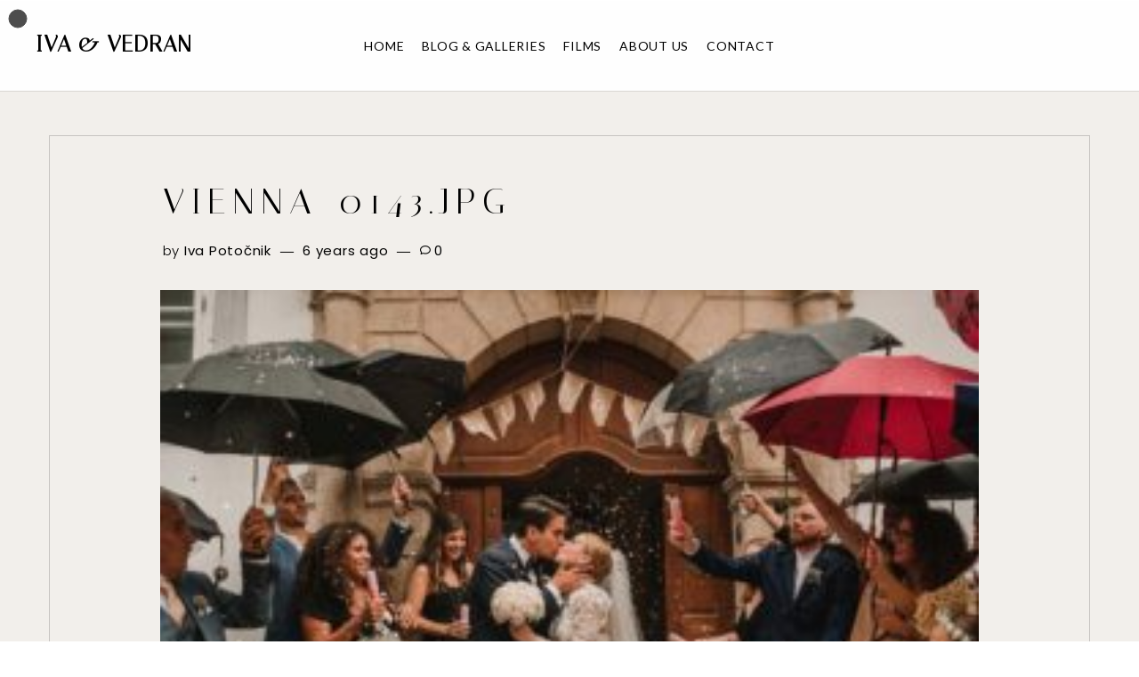

--- FILE ---
content_type: text/html; charset=UTF-8
request_url: https://ivaandvedran.com/vienna-wedding-photography/vienna_0143-jpg-4/
body_size: 15800
content:
<!DOCTYPE html>
<html class="no-js" lang="en-US"> <!--<![endif]-->
    <head>
        <meta charset="UTF-8">
        <meta name="viewport" content="width=device-width, initial-scale=1">
		<meta name='robots' content='index, follow, max-image-preview:large, max-snippet:-1, max-video-preview:-1' />
	<style>img:is([sizes="auto" i], [sizes^="auto," i]) { contain-intrinsic-size: 3000px 1500px }</style>
	
	<!-- This site is optimized with the Yoast SEO plugin v19.13 - https://yoast.com/wordpress/plugins/seo/ -->
	<title>vienna_0143.jpg - Iva &amp; Vedran</title><link rel="preload" as="style" href="https://fonts.googleapis.com/css?family=Lato%7CJosefin%20Sans%7CBellefair%3A300%2C300i%2C400%2C400i%2C500%2C500i%2C600%2C600i%2C700%2C700i%7CRoboto%3A200%2C200i%2C300%2C300i%2C400%2C400i%2C500%2C500i%2C600%2C600i%2C700%2C700i%2C800%2C800i%2C900%2C900i%7CPoppins%3A200%2C200i%2C300%2C300i%2C400%2C400i%2C500%2C500i%2C600%2C600i%2C700%2C700i%2C800%2C800i%2C900%2C900i%7CItaliana%3A400%7CRoboto%3A100%2C100italic%2C200%2C200italic%2C300%2C300italic%2C400%2C400italic%2C500%2C500italic%2C600%2C600italic%2C700%2C700italic%2C800%2C800italic%2C900%2C900italic%7CRoboto%20Slab%3A100%2C100italic%2C200%2C200italic%2C300%2C300italic%2C400%2C400italic%2C500%2C500italic%2C600%2C600italic%2C700%2C700italic%2C800%2C800italic%2C900%2C900italic%7CItaliana%3A100%2C100italic%2C200%2C200italic%2C300%2C300italic%2C400%2C400italic%2C500%2C500italic%2C600%2C600italic%2C700%2C700italic%2C800%2C800italic%2C900%2C900italic%7CPoppins%3A100%2C100italic%2C200%2C200italic%2C300%2C300italic%2C400%2C400italic%2C500%2C500italic%2C600%2C600italic%2C700%2C700italic%2C800%2C800italic%2C900%2C900italic%7CLato%3A100%2C100italic%2C200%2C200italic%2C300%2C300italic%2C400%2C400italic%2C500%2C500italic%2C600%2C600italic%2C700%2C700italic%2C800%2C800italic%2C900%2C900italic&#038;subset=latin%2Clatin-ext&#038;display=swap" /><link rel="stylesheet" href="https://fonts.googleapis.com/css?family=Lato%7CJosefin%20Sans%7CBellefair%3A300%2C300i%2C400%2C400i%2C500%2C500i%2C600%2C600i%2C700%2C700i%7CRoboto%3A200%2C200i%2C300%2C300i%2C400%2C400i%2C500%2C500i%2C600%2C600i%2C700%2C700i%2C800%2C800i%2C900%2C900i%7CPoppins%3A200%2C200i%2C300%2C300i%2C400%2C400i%2C500%2C500i%2C600%2C600i%2C700%2C700i%2C800%2C800i%2C900%2C900i%7CItaliana%3A400%7CRoboto%3A100%2C100italic%2C200%2C200italic%2C300%2C300italic%2C400%2C400italic%2C500%2C500italic%2C600%2C600italic%2C700%2C700italic%2C800%2C800italic%2C900%2C900italic%7CRoboto%20Slab%3A100%2C100italic%2C200%2C200italic%2C300%2C300italic%2C400%2C400italic%2C500%2C500italic%2C600%2C600italic%2C700%2C700italic%2C800%2C800italic%2C900%2C900italic%7CItaliana%3A100%2C100italic%2C200%2C200italic%2C300%2C300italic%2C400%2C400italic%2C500%2C500italic%2C600%2C600italic%2C700%2C700italic%2C800%2C800italic%2C900%2C900italic%7CPoppins%3A100%2C100italic%2C200%2C200italic%2C300%2C300italic%2C400%2C400italic%2C500%2C500italic%2C600%2C600italic%2C700%2C700italic%2C800%2C800italic%2C900%2C900italic%7CLato%3A100%2C100italic%2C200%2C200italic%2C300%2C300italic%2C400%2C400italic%2C500%2C500italic%2C600%2C600italic%2C700%2C700italic%2C800%2C800italic%2C900%2C900italic&#038;subset=latin%2Clatin-ext&#038;display=swap" media="print" onload="this.media='all'" /><noscript><link rel="stylesheet" href="https://fonts.googleapis.com/css?family=Lato%7CJosefin%20Sans%7CBellefair%3A300%2C300i%2C400%2C400i%2C500%2C500i%2C600%2C600i%2C700%2C700i%7CRoboto%3A200%2C200i%2C300%2C300i%2C400%2C400i%2C500%2C500i%2C600%2C600i%2C700%2C700i%2C800%2C800i%2C900%2C900i%7CPoppins%3A200%2C200i%2C300%2C300i%2C400%2C400i%2C500%2C500i%2C600%2C600i%2C700%2C700i%2C800%2C800i%2C900%2C900i%7CItaliana%3A400%7CRoboto%3A100%2C100italic%2C200%2C200italic%2C300%2C300italic%2C400%2C400italic%2C500%2C500italic%2C600%2C600italic%2C700%2C700italic%2C800%2C800italic%2C900%2C900italic%7CRoboto%20Slab%3A100%2C100italic%2C200%2C200italic%2C300%2C300italic%2C400%2C400italic%2C500%2C500italic%2C600%2C600italic%2C700%2C700italic%2C800%2C800italic%2C900%2C900italic%7CItaliana%3A100%2C100italic%2C200%2C200italic%2C300%2C300italic%2C400%2C400italic%2C500%2C500italic%2C600%2C600italic%2C700%2C700italic%2C800%2C800italic%2C900%2C900italic%7CPoppins%3A100%2C100italic%2C200%2C200italic%2C300%2C300italic%2C400%2C400italic%2C500%2C500italic%2C600%2C600italic%2C700%2C700italic%2C800%2C800italic%2C900%2C900italic%7CLato%3A100%2C100italic%2C200%2C200italic%2C300%2C300italic%2C400%2C400italic%2C500%2C500italic%2C600%2C600italic%2C700%2C700italic%2C800%2C800italic%2C900%2C900italic&#038;subset=latin%2Clatin-ext&#038;display=swap" /></noscript>
	<link rel="canonical" href="https://ivaandvedran.com/vienna-wedding-photography/vienna_0143-jpg-4/" />
	<meta property="og:locale" content="en_US" />
	<meta property="og:type" content="article" />
	<meta property="og:title" content="vienna_0143.jpg - Iva &amp; Vedran" />
	<meta property="og:url" content="https://ivaandvedran.com/vienna-wedding-photography/vienna_0143-jpg-4/" />
	<meta property="og:site_name" content="Iva &amp; Vedran" />
	<meta property="article:publisher" content="https://www.facebook.com/clicksbyivaandvedran" />
	<meta property="og:image" content="https://ivaandvedran.com/vienna-wedding-photography/vienna_0143-jpg-4" />
	<meta property="og:image:width" content="2000" />
	<meta property="og:image:height" content="1335" />
	<meta property="og:image:type" content="image/jpeg" />
	<meta name="twitter:card" content="summary_large_image" />
	<script type="application/ld+json" class="yoast-schema-graph">{"@context":"https://schema.org","@graph":[{"@type":"WebPage","@id":"https://ivaandvedran.com/vienna-wedding-photography/vienna_0143-jpg-4/","url":"https://ivaandvedran.com/vienna-wedding-photography/vienna_0143-jpg-4/","name":"vienna_0143.jpg - Iva &amp; Vedran","isPartOf":{"@id":"https://ivaandvedran.com/#website"},"primaryImageOfPage":{"@id":"https://ivaandvedran.com/vienna-wedding-photography/vienna_0143-jpg-4/#primaryimage"},"image":{"@id":"https://ivaandvedran.com/vienna-wedding-photography/vienna_0143-jpg-4/#primaryimage"},"thumbnailUrl":"https://ivaandvedran.com/wp-content/uploads/2019/10/vienna_0143-4.jpg","datePublished":"2019-10-28T20:48:37+00:00","dateModified":"2019-10-28T20:48:37+00:00","breadcrumb":{"@id":"https://ivaandvedran.com/vienna-wedding-photography/vienna_0143-jpg-4/#breadcrumb"},"inLanguage":"en-US","potentialAction":[{"@type":"ReadAction","target":["https://ivaandvedran.com/vienna-wedding-photography/vienna_0143-jpg-4/"]}]},{"@type":"ImageObject","inLanguage":"en-US","@id":"https://ivaandvedran.com/vienna-wedding-photography/vienna_0143-jpg-4/#primaryimage","url":"https://ivaandvedran.com/wp-content/uploads/2019/10/vienna_0143-4.jpg","contentUrl":"https://ivaandvedran.com/wp-content/uploads/2019/10/vienna_0143-4.jpg","width":2000,"height":1335},{"@type":"BreadcrumbList","@id":"https://ivaandvedran.com/vienna-wedding-photography/vienna_0143-jpg-4/#breadcrumb","itemListElement":[{"@type":"ListItem","position":1,"name":"Home","item":"https://ivaandvedran.com/"},{"@type":"ListItem","position":2,"name":"A chic and elegant wedding in Vienna","item":"https://ivaandvedran.com/vienna-wedding-photography/"},{"@type":"ListItem","position":3,"name":"vienna_0143.jpg"}]},{"@type":"WebSite","@id":"https://ivaandvedran.com/#website","url":"https://ivaandvedran.com/","name":"Iva &amp; Vedran","description":"Croatia wedding photographer and other destinations","publisher":{"@id":"https://ivaandvedran.com/#organization"},"potentialAction":[{"@type":"SearchAction","target":{"@type":"EntryPoint","urlTemplate":"https://ivaandvedran.com/?s={search_term_string}"},"query-input":"required name=search_term_string"}],"inLanguage":"en-US"},{"@type":"Organization","@id":"https://ivaandvedran.com/#organization","name":"Iva and Vedran","url":"https://ivaandvedran.com/","logo":{"@type":"ImageObject","inLanguage":"en-US","@id":"https://ivaandvedran.com/#/schema/logo/image/","url":"https://ivaandvedran.com/wp-content/uploads/2016/09/cropped-cropped-favicon-ivaandvedran.jpg","contentUrl":"https://ivaandvedran.com/wp-content/uploads/2016/09/cropped-cropped-favicon-ivaandvedran.jpg","width":512,"height":512,"caption":"Iva and Vedran"},"image":{"@id":"https://ivaandvedran.com/#/schema/logo/image/"},"sameAs":["https://www.instagram.com/iva.and.vedran/","https://www.facebook.com/clicksbyivaandvedran"]}]}</script>
	<!-- / Yoast SEO plugin. -->


<link rel='dns-prefetch' href='//fonts.googleapis.com' />
<link href='https://fonts.gstatic.com' crossorigin rel='preconnect' />
<link rel="alternate" type="application/rss+xml" title="Iva &amp; Vedran &raquo; Feed" href="https://ivaandvedran.com/feed/" />
<link rel="alternate" type="application/rss+xml" title="Iva &amp; Vedran &raquo; Comments Feed" href="https://ivaandvedran.com/comments/feed/" />
<link rel="alternate" type="application/rss+xml" title="Iva &amp; Vedran &raquo; vienna_0143.jpg Comments Feed" href="https://ivaandvedran.com/vienna-wedding-photography/vienna_0143-jpg-4/feed/" />

<link data-minify="1" rel='stylesheet' id='ionicons-css' href='https://ivaandvedran.com/wp-content/cache/min/1/wp-content/themes/zuko/assets/css/lib/ionicons.css?ver=1672226364' type='text/css' media='all' />
<link data-minify="1" rel='stylesheet' id='bootstrap-css' href='https://ivaandvedran.com/wp-content/cache/min/1/wp-content/themes/zuko/assets/css/lib/bootstrap.css?ver=1672226364' type='text/css' media='all' />
<link data-minify="1" rel='stylesheet' id='zuko-general-css' href='https://ivaandvedran.com/wp-content/cache/min/1/wp-content/themes/zuko/assets/css/general.css?ver=1672226364' type='text/css' media='all' />
<style id='zuko-general-inline-css' type='text/css'>
body .zuko-blog--single-wrapper, body.zuko-post-required, body.single-whizzy_proof_gallery {}
</style>
<link data-minify="1" rel='stylesheet' id='zuko-main-style-css' href='https://ivaandvedran.com/wp-content/cache/min/1/wp-content/themes/zuko/assets/css/style.css?ver=1672226364' type='text/css' media='all' />
<link data-minify="1" rel='stylesheet' id='zuko-style-css' href='https://ivaandvedran.com/wp-content/cache/min/1/wp-content/themes/zuko/style.css?ver=1672226364' type='text/css' media='all' />
<link data-minify="1" rel='stylesheet' id='preloader-simple-css' href='https://ivaandvedran.com/wp-content/cache/min/1/wp-content/plugins/aheto/assets/frontend/css/preloader-simple.css?ver=1672226364' type='text/css' media='all' />
<style id='wp-emoji-styles-inline-css' type='text/css'>

	img.wp-smiley, img.emoji {
		display: inline !important;
		border: none !important;
		box-shadow: none !important;
		height: 1em !important;
		width: 1em !important;
		margin: 0 0.07em !important;
		vertical-align: -0.1em !important;
		background: none !important;
		padding: 0 !important;
	}
</style>
<link rel='stylesheet' id='wp-block-library-css' href='https://ivaandvedran.com/wp-includes/css/dist/block-library/style.min.css?ver=3e004ad028981021c3bf87ab9497d3b7' type='text/css' media='all' />
<style id='classic-theme-styles-inline-css' type='text/css'>
/*! This file is auto-generated */
.wp-block-button__link{color:#fff;background-color:#32373c;border-radius:9999px;box-shadow:none;text-decoration:none;padding:calc(.667em + 2px) calc(1.333em + 2px);font-size:1.125em}.wp-block-file__button{background:#32373c;color:#fff;text-decoration:none}
</style>
<style id='global-styles-inline-css' type='text/css'>
:root{--wp--preset--aspect-ratio--square: 1;--wp--preset--aspect-ratio--4-3: 4/3;--wp--preset--aspect-ratio--3-4: 3/4;--wp--preset--aspect-ratio--3-2: 3/2;--wp--preset--aspect-ratio--2-3: 2/3;--wp--preset--aspect-ratio--16-9: 16/9;--wp--preset--aspect-ratio--9-16: 9/16;--wp--preset--color--black: #000000;--wp--preset--color--cyan-bluish-gray: #abb8c3;--wp--preset--color--white: #ffffff;--wp--preset--color--pale-pink: #f78da7;--wp--preset--color--vivid-red: #cf2e2e;--wp--preset--color--luminous-vivid-orange: #ff6900;--wp--preset--color--luminous-vivid-amber: #fcb900;--wp--preset--color--light-green-cyan: #7bdcb5;--wp--preset--color--vivid-green-cyan: #00d084;--wp--preset--color--pale-cyan-blue: #8ed1fc;--wp--preset--color--vivid-cyan-blue: #0693e3;--wp--preset--color--vivid-purple: #9b51e0;--wp--preset--gradient--vivid-cyan-blue-to-vivid-purple: linear-gradient(135deg,rgba(6,147,227,1) 0%,rgb(155,81,224) 100%);--wp--preset--gradient--light-green-cyan-to-vivid-green-cyan: linear-gradient(135deg,rgb(122,220,180) 0%,rgb(0,208,130) 100%);--wp--preset--gradient--luminous-vivid-amber-to-luminous-vivid-orange: linear-gradient(135deg,rgba(252,185,0,1) 0%,rgba(255,105,0,1) 100%);--wp--preset--gradient--luminous-vivid-orange-to-vivid-red: linear-gradient(135deg,rgba(255,105,0,1) 0%,rgb(207,46,46) 100%);--wp--preset--gradient--very-light-gray-to-cyan-bluish-gray: linear-gradient(135deg,rgb(238,238,238) 0%,rgb(169,184,195) 100%);--wp--preset--gradient--cool-to-warm-spectrum: linear-gradient(135deg,rgb(74,234,220) 0%,rgb(151,120,209) 20%,rgb(207,42,186) 40%,rgb(238,44,130) 60%,rgb(251,105,98) 80%,rgb(254,248,76) 100%);--wp--preset--gradient--blush-light-purple: linear-gradient(135deg,rgb(255,206,236) 0%,rgb(152,150,240) 100%);--wp--preset--gradient--blush-bordeaux: linear-gradient(135deg,rgb(254,205,165) 0%,rgb(254,45,45) 50%,rgb(107,0,62) 100%);--wp--preset--gradient--luminous-dusk: linear-gradient(135deg,rgb(255,203,112) 0%,rgb(199,81,192) 50%,rgb(65,88,208) 100%);--wp--preset--gradient--pale-ocean: linear-gradient(135deg,rgb(255,245,203) 0%,rgb(182,227,212) 50%,rgb(51,167,181) 100%);--wp--preset--gradient--electric-grass: linear-gradient(135deg,rgb(202,248,128) 0%,rgb(113,206,126) 100%);--wp--preset--gradient--midnight: linear-gradient(135deg,rgb(2,3,129) 0%,rgb(40,116,252) 100%);--wp--preset--font-size--small: 13px;--wp--preset--font-size--medium: 20px;--wp--preset--font-size--large: 36px;--wp--preset--font-size--x-large: 42px;--wp--preset--spacing--20: 0.44rem;--wp--preset--spacing--30: 0.67rem;--wp--preset--spacing--40: 1rem;--wp--preset--spacing--50: 1.5rem;--wp--preset--spacing--60: 2.25rem;--wp--preset--spacing--70: 3.38rem;--wp--preset--spacing--80: 5.06rem;--wp--preset--shadow--natural: 6px 6px 9px rgba(0, 0, 0, 0.2);--wp--preset--shadow--deep: 12px 12px 50px rgba(0, 0, 0, 0.4);--wp--preset--shadow--sharp: 6px 6px 0px rgba(0, 0, 0, 0.2);--wp--preset--shadow--outlined: 6px 6px 0px -3px rgba(255, 255, 255, 1), 6px 6px rgba(0, 0, 0, 1);--wp--preset--shadow--crisp: 6px 6px 0px rgba(0, 0, 0, 1);}:where(.is-layout-flex){gap: 0.5em;}:where(.is-layout-grid){gap: 0.5em;}body .is-layout-flex{display: flex;}.is-layout-flex{flex-wrap: wrap;align-items: center;}.is-layout-flex > :is(*, div){margin: 0;}body .is-layout-grid{display: grid;}.is-layout-grid > :is(*, div){margin: 0;}:where(.wp-block-columns.is-layout-flex){gap: 2em;}:where(.wp-block-columns.is-layout-grid){gap: 2em;}:where(.wp-block-post-template.is-layout-flex){gap: 1.25em;}:where(.wp-block-post-template.is-layout-grid){gap: 1.25em;}.has-black-color{color: var(--wp--preset--color--black) !important;}.has-cyan-bluish-gray-color{color: var(--wp--preset--color--cyan-bluish-gray) !important;}.has-white-color{color: var(--wp--preset--color--white) !important;}.has-pale-pink-color{color: var(--wp--preset--color--pale-pink) !important;}.has-vivid-red-color{color: var(--wp--preset--color--vivid-red) !important;}.has-luminous-vivid-orange-color{color: var(--wp--preset--color--luminous-vivid-orange) !important;}.has-luminous-vivid-amber-color{color: var(--wp--preset--color--luminous-vivid-amber) !important;}.has-light-green-cyan-color{color: var(--wp--preset--color--light-green-cyan) !important;}.has-vivid-green-cyan-color{color: var(--wp--preset--color--vivid-green-cyan) !important;}.has-pale-cyan-blue-color{color: var(--wp--preset--color--pale-cyan-blue) !important;}.has-vivid-cyan-blue-color{color: var(--wp--preset--color--vivid-cyan-blue) !important;}.has-vivid-purple-color{color: var(--wp--preset--color--vivid-purple) !important;}.has-black-background-color{background-color: var(--wp--preset--color--black) !important;}.has-cyan-bluish-gray-background-color{background-color: var(--wp--preset--color--cyan-bluish-gray) !important;}.has-white-background-color{background-color: var(--wp--preset--color--white) !important;}.has-pale-pink-background-color{background-color: var(--wp--preset--color--pale-pink) !important;}.has-vivid-red-background-color{background-color: var(--wp--preset--color--vivid-red) !important;}.has-luminous-vivid-orange-background-color{background-color: var(--wp--preset--color--luminous-vivid-orange) !important;}.has-luminous-vivid-amber-background-color{background-color: var(--wp--preset--color--luminous-vivid-amber) !important;}.has-light-green-cyan-background-color{background-color: var(--wp--preset--color--light-green-cyan) !important;}.has-vivid-green-cyan-background-color{background-color: var(--wp--preset--color--vivid-green-cyan) !important;}.has-pale-cyan-blue-background-color{background-color: var(--wp--preset--color--pale-cyan-blue) !important;}.has-vivid-cyan-blue-background-color{background-color: var(--wp--preset--color--vivid-cyan-blue) !important;}.has-vivid-purple-background-color{background-color: var(--wp--preset--color--vivid-purple) !important;}.has-black-border-color{border-color: var(--wp--preset--color--black) !important;}.has-cyan-bluish-gray-border-color{border-color: var(--wp--preset--color--cyan-bluish-gray) !important;}.has-white-border-color{border-color: var(--wp--preset--color--white) !important;}.has-pale-pink-border-color{border-color: var(--wp--preset--color--pale-pink) !important;}.has-vivid-red-border-color{border-color: var(--wp--preset--color--vivid-red) !important;}.has-luminous-vivid-orange-border-color{border-color: var(--wp--preset--color--luminous-vivid-orange) !important;}.has-luminous-vivid-amber-border-color{border-color: var(--wp--preset--color--luminous-vivid-amber) !important;}.has-light-green-cyan-border-color{border-color: var(--wp--preset--color--light-green-cyan) !important;}.has-vivid-green-cyan-border-color{border-color: var(--wp--preset--color--vivid-green-cyan) !important;}.has-pale-cyan-blue-border-color{border-color: var(--wp--preset--color--pale-cyan-blue) !important;}.has-vivid-cyan-blue-border-color{border-color: var(--wp--preset--color--vivid-cyan-blue) !important;}.has-vivid-purple-border-color{border-color: var(--wp--preset--color--vivid-purple) !important;}.has-vivid-cyan-blue-to-vivid-purple-gradient-background{background: var(--wp--preset--gradient--vivid-cyan-blue-to-vivid-purple) !important;}.has-light-green-cyan-to-vivid-green-cyan-gradient-background{background: var(--wp--preset--gradient--light-green-cyan-to-vivid-green-cyan) !important;}.has-luminous-vivid-amber-to-luminous-vivid-orange-gradient-background{background: var(--wp--preset--gradient--luminous-vivid-amber-to-luminous-vivid-orange) !important;}.has-luminous-vivid-orange-to-vivid-red-gradient-background{background: var(--wp--preset--gradient--luminous-vivid-orange-to-vivid-red) !important;}.has-very-light-gray-to-cyan-bluish-gray-gradient-background{background: var(--wp--preset--gradient--very-light-gray-to-cyan-bluish-gray) !important;}.has-cool-to-warm-spectrum-gradient-background{background: var(--wp--preset--gradient--cool-to-warm-spectrum) !important;}.has-blush-light-purple-gradient-background{background: var(--wp--preset--gradient--blush-light-purple) !important;}.has-blush-bordeaux-gradient-background{background: var(--wp--preset--gradient--blush-bordeaux) !important;}.has-luminous-dusk-gradient-background{background: var(--wp--preset--gradient--luminous-dusk) !important;}.has-pale-ocean-gradient-background{background: var(--wp--preset--gradient--pale-ocean) !important;}.has-electric-grass-gradient-background{background: var(--wp--preset--gradient--electric-grass) !important;}.has-midnight-gradient-background{background: var(--wp--preset--gradient--midnight) !important;}.has-small-font-size{font-size: var(--wp--preset--font-size--small) !important;}.has-medium-font-size{font-size: var(--wp--preset--font-size--medium) !important;}.has-large-font-size{font-size: var(--wp--preset--font-size--large) !important;}.has-x-large-font-size{font-size: var(--wp--preset--font-size--x-large) !important;}
:where(.wp-block-post-template.is-layout-flex){gap: 1.25em;}:where(.wp-block-post-template.is-layout-grid){gap: 1.25em;}
:where(.wp-block-columns.is-layout-flex){gap: 2em;}:where(.wp-block-columns.is-layout-grid){gap: 2em;}
:root :where(.wp-block-pullquote){font-size: 1.5em;line-height: 1.6;}
</style>
<link rel='stylesheet' id='zuko-child-css-css' href='https://ivaandvedran.com/wp-content/themes/zuko-child-theme/style.css?ver=3e004ad028981021c3bf87ab9497d3b7' type='text/css' media='all' />
<link data-minify="1" rel='stylesheet' id='elementor-icons-css' href='https://ivaandvedran.com/wp-content/cache/min/1/wp-content/plugins/elementor/assets/lib/eicons/css/elementor-icons.min.css?ver=1672226364' type='text/css' media='all' />
<link rel='stylesheet' id='elementor-frontend-css' href='https://ivaandvedran.com/wp-content/plugins/elementor/assets/css/frontend-lite.min.css?ver=3.9.2' type='text/css' media='all' />
<link rel='stylesheet' id='elementor-post-9385-css' href='https://ivaandvedran.com/wp-content/uploads/elementor/css/post-9385.css?ver=1672226185' type='text/css' media='all' />
<link rel='stylesheet' id='elementor-pro-css' href='https://ivaandvedran.com/wp-content/plugins/elementor-pro/assets/css/frontend-lite.min.css?ver=3.8.2' type='text/css' media='all' />
<link rel='stylesheet' id='elementor-global-css' href='https://ivaandvedran.com/wp-content/uploads/elementor/css/global.css?ver=1672226292' type='text/css' media='all' />
<link rel='stylesheet' id='elementor-post-25382-css' href='https://ivaandvedran.com/wp-content/uploads/elementor/css/post-25382.css?ver=1672226290' type='text/css' media='all' />
<link rel='stylesheet' id='elementor-post-14240-css' href='https://ivaandvedran.com/wp-content/uploads/elementor/css/post-14240.css?ver=1672226342' type='text/css' media='all' />
<link rel='stylesheet' id='elementor-post-14247-css' href='https://ivaandvedran.com/wp-content/uploads/elementor/css/post-14247.css?ver=1672226365' type='text/css' media='all' />

<link data-minify="1" rel='stylesheet' id='font-awesome-4.7.0-css' href='https://ivaandvedran.com/wp-content/cache/min/1/wp-content/plugins/aheto/assets/fonts/font-awesome.min.css?ver=1672226364' type='text/css' media='all' />
<link data-minify="1" rel='stylesheet' id='style-main-css' href='https://ivaandvedran.com/wp-content/cache/min/1/wp-content/plugins/aheto/assets/frontend/css/style.css?ver=1672226364' type='text/css' media='all' />
<link data-minify="1" rel='stylesheet' id='style-skin-css' href='https://ivaandvedran.com/wp-content/cache/min/1/wp-content/uploads/aheto-styles/aheto-main_light.css?ver=1672226364' type='text/css' media='all' />
<link data-minify="1" rel='stylesheet' id='ecs-styles-css' href='https://ivaandvedran.com/wp-content/cache/min/1/wp-content/plugins/ele-custom-skin/assets/css/ecs-style.css?ver=1672226364' type='text/css' media='all' />
<link rel='stylesheet' id='elementor-post-24962-css' href='https://ivaandvedran.com/wp-content/uploads/elementor/css/post-24962.css?ver=1658405476' type='text/css' media='all' />
<style id='rocket-lazyload-inline-css' type='text/css'>
.rll-youtube-player{position:relative;padding-bottom:56.23%;height:0;overflow:hidden;max-width:100%;}.rll-youtube-player:focus-within{outline: 2px solid currentColor;outline-offset: 5px;}.rll-youtube-player iframe{position:absolute;top:0;left:0;width:100%;height:100%;z-index:100;background:0 0}.rll-youtube-player img{bottom:0;display:block;left:0;margin:auto;max-width:100%;width:100%;position:absolute;right:0;top:0;border:none;height:auto;-webkit-transition:.4s all;-moz-transition:.4s all;transition:.4s all}.rll-youtube-player img:hover{-webkit-filter:brightness(75%)}.rll-youtube-player .play{height:100%;width:100%;left:0;top:0;position:absolute;background:url(https://ivaandvedran.com/wp-content/plugins/wp-rocket/assets/img/youtube.png) no-repeat center;background-color: transparent !important;cursor:pointer;border:none;}
</style>

<link rel='stylesheet' id='elementor-icons-shared-0-css' href='https://ivaandvedran.com/wp-content/plugins/elementor/assets/lib/font-awesome/css/fontawesome.min.css?ver=5.15.3' type='text/css' media='all' />
<link data-minify="1" rel='stylesheet' id='elementor-icons-fa-solid-css' href='https://ivaandvedran.com/wp-content/cache/min/1/wp-content/plugins/elementor/assets/lib/font-awesome/css/solid.min.css?ver=1672226364' type='text/css' media='all' />
<link data-minify="1" rel='stylesheet' id='elementor-icons-fa-brands-css' href='https://ivaandvedran.com/wp-content/cache/min/1/wp-content/plugins/elementor/assets/lib/font-awesome/css/brands.min.css?ver=1672226364' type='text/css' media='all' />
<link rel="preconnect" href="https://fonts.gstatic.com/" crossorigin><script type="text/javascript" src="https://ivaandvedran.com/wp-includes/js/jquery/jquery.min.js?ver=3.7.1" id="jquery-core-js" defer></script>

<script type="text/javascript" id="ecs_ajax_load-js-extra">
/* <![CDATA[ */
var ecs_ajax_params = {"ajaxurl":"https:\/\/ivaandvedran.com\/wp-admin\/admin-ajax.php","posts":"{\"attachment\":\"vienna_0143-jpg-4\",\"error\":\"\",\"m\":\"\",\"p\":0,\"post_parent\":\"\",\"subpost\":\"\",\"subpost_id\":\"\",\"attachment_id\":0,\"name\":\"vienna_0143-jpg-4\",\"pagename\":\"\",\"page_id\":0,\"second\":\"\",\"minute\":\"\",\"hour\":\"\",\"day\":0,\"monthnum\":0,\"year\":0,\"w\":0,\"category_name\":\"\",\"tag\":\"\",\"cat\":\"\",\"tag_id\":\"\",\"author\":\"\",\"author_name\":\"\",\"feed\":\"\",\"tb\":\"\",\"paged\":0,\"meta_key\":\"\",\"meta_value\":\"\",\"preview\":\"\",\"s\":\"\",\"sentence\":\"\",\"title\":\"\",\"fields\":\"all\",\"menu_order\":\"\",\"embed\":\"\",\"category__in\":[],\"category__not_in\":[],\"category__and\":[],\"post__in\":[],\"post__not_in\":[],\"post_name__in\":[],\"tag__in\":[],\"tag__not_in\":[],\"tag__and\":[],\"tag_slug__in\":[],\"tag_slug__and\":[],\"post_parent__in\":[],\"post_parent__not_in\":[],\"author__in\":[],\"author__not_in\":[],\"search_columns\":[],\"ignore_sticky_posts\":false,\"suppress_filters\":false,\"cache_results\":true,\"update_post_term_cache\":true,\"update_menu_item_cache\":false,\"lazy_load_term_meta\":true,\"update_post_meta_cache\":true,\"post_type\":\"\",\"posts_per_page\":9,\"nopaging\":false,\"comments_per_page\":\"50\",\"no_found_rows\":false,\"order\":\"DESC\"}"};
/* ]]> */
</script>


<link rel="EditURI" type="application/rsd+xml" title="RSD" href="https://ivaandvedran.com/xmlrpc.php?rsd" />

<link rel='shortlink' href='https://ivaandvedran.com/?p=7323' />
<link rel="alternate" title="oEmbed (JSON)" type="application/json+oembed" href="https://ivaandvedran.com/wp-json/oembed/1.0/embed?url=https%3A%2F%2Fivaandvedran.com%2Fvienna-wedding-photography%2Fvienna_0143-jpg-4%2F" />
<link rel="alternate" title="oEmbed (XML)" type="text/xml+oembed" href="https://ivaandvedran.com/wp-json/oembed/1.0/embed?url=https%3A%2F%2Fivaandvedran.com%2Fvienna-wedding-photography%2Fvienna_0143-jpg-4%2F&#038;format=xml" />
<!-- Google tag (gtag.js) -->
<script async src="https://www.googletagmanager.com/gtag/js?id=G-VBBLYZLQ5C"></script>
<script>
  window.dataLayer = window.dataLayer || [];
  function gtag(){dataLayer.push(arguments);}
  gtag('js', new Date());

  gtag('config', 'G-VBBLYZLQ5C');
</script>
<!-- Global site tag (gtag.js) - Google Analytics -->
<script async src="https://www.googletagmanager.com/gtag/js?id=UA-77924252-1"></script>
<script>
  window.dataLayer = window.dataLayer || [];
  function gtag(){dataLayer.push(arguments);}
  gtag('js', new Date());

  gtag('config', 'UA-77924252-1');
</script><link rel="icon" href="https://ivaandvedran.com/wp-content/uploads/2016/09/cropped-cropped-favicon-ivaandvedran-32x32.jpg" sizes="32x32" />
<link rel="icon" href="https://ivaandvedran.com/wp-content/uploads/2016/09/cropped-cropped-favicon-ivaandvedran-192x192.jpg" sizes="192x192" />
<link rel="apple-touch-icon" href="https://ivaandvedran.com/wp-content/uploads/2016/09/cropped-cropped-favicon-ivaandvedran-180x180.jpg" />
<meta name="msapplication-TileImage" content="https://ivaandvedran.com/wp-content/uploads/2016/09/cropped-cropped-favicon-ivaandvedran-270x270.jpg" />
<style type="text/css">body .aheto-footer, body .aheto-footer p{color:#ffffff;}body .aheto-footer a{color:#ffffff;}</style><style type="text/css"> /*  Da logo Iva & Vedran stane u jednom redu PC */
.main-header--azyn-main .main-header__main-line {
    grid-template-columns: 2fr 7fr 2fr !important;
}

/*  Da logo Iva & Vedran stane u jednom redu MOB */
.main-header--azyn-main.main-header--mobile .main-header__main-line {
    grid-template-columns: 1fr 1fr !important;
}

/*  Hide image title in elementor gallery */
.elementor-slideshow__title {
   display: none;
}

/*  Featured image - da se proširi kroz celu sekciju */
img, object, video {
    max-width: 100%;
    height: auto;
    width: 100%;
}

/*  Title single post  - PC*/
.zuko-blog--single__title {
      font-size: 40px !important;
      font-weight: 400;
}

/*  Title single post  - PC*/
@media (max-width: 767px) {
.zuko-blog--single__title {
      font-size: 30px !important;
      font-weight: 400;
}
}</style><noscript><style id="rocket-lazyload-nojs-css">.rll-youtube-player, [data-lazy-src]{display:none !important;}</style></noscript>    </head>
<body class="attachment wp-singular attachment-template-default single single-attachment postid-7323 attachmentid-7323 attachment-jpeg wp-custom-logo wp-theme-zuko wp-child-theme-zuko-child-theme no-sidebar elementor-default elementor-kit-9385" >

<!-- MAIN_WRAPPER -->
                <div class="aheto-preloader"></div>
				
    <header id="masthead" itemscope="itemscope" itemtype="https://schema.org/WPHeader"
            class="aheto-header  ">
					<div data-elementor-type="wp-post" data-elementor-id="14240" class="elementor elementor-14240">
									<section class="elementor-section elementor-top-section elementor-element elementor-element-ab4380b elementor-section-stretched elementor-section-content-middle elementor-hidden-tablet elementor-hidden-mobile elementor-section-boxed elementor-section-height-default elementor-section-height-default" data-id="ab4380b" data-element_type="section" data-settings="{&quot;stretch_section&quot;:&quot;section-stretched&quot;,&quot;background_background&quot;:&quot;classic&quot;,&quot;sticky&quot;:&quot;top&quot;,&quot;background_motion_fx_motion_fx_scrolling&quot;:&quot;yes&quot;,&quot;background_motion_fx_opacity_effect&quot;:&quot;yes&quot;,&quot;background_motion_fx_opacity_level&quot;:{&quot;unit&quot;:&quot;px&quot;,&quot;size&quot;:1,&quot;sizes&quot;:[]},&quot;background_motion_fx_opacity_range&quot;:{&quot;unit&quot;:&quot;%&quot;,&quot;size&quot;:&quot;&quot;,&quot;sizes&quot;:{&quot;start&quot;:0,&quot;end&quot;:2}},&quot;background_motion_fx_range&quot;:&quot;page&quot;,&quot;background_motion_fx_opacity_direction&quot;:&quot;out-in&quot;,&quot;background_motion_fx_devices&quot;:[&quot;desktop&quot;,&quot;tablet&quot;,&quot;mobile&quot;],&quot;sticky_on&quot;:[&quot;desktop&quot;,&quot;tablet&quot;,&quot;mobile&quot;],&quot;sticky_offset&quot;:0,&quot;sticky_effects_offset&quot;:0}">
						<div class="elementor-container elementor-column-gap-no">
					<div class="elementor-column elementor-col-100 elementor-top-column elementor-element elementor-element-0bb028a" data-id="0bb028a" data-element_type="column">
			<div class="elementor-widget-wrap elementor-element-populated">
								<div class="elementor-element elementor-element-58c29ea elementor-widget elementor-widget-aheto_navigation" data-id="58c29ea" data-element_type="widget" data-widget_type="aheto_navigation.default">
				<div class="elementor-widget-container">
			<div class="aheto_navigation_696b29ae7e3c9  main-header main-header--azyn-main main-header-js " data-mobile-menu="1199">
	<div class="main-header__main-line">

		<button class="hamburger main-header__hamburger js-toggle-mobile-menu" type="button">
                <span class="hamburger-box">
                    <span class="hamburger-inner"></span>
                </span>
		</button>

		<div class="aheto-logo main-header__logo">
			<a href="https://ivaandvedran.com/">
									<span>IVA &amp; VEDRAN</span>
							</a>

		</div>

		<div class="main-header__menu-box  "
			 data-back="Back">
			<span class="mobile-menu-title">Menu</span>

			<nav class="menu-home-page-container"><ul id="menu-main-menu" class="main-menu main-menu--inline"><li id="menu-item-24451" class="menu-item menu-item-type-post_type menu-item-object-page menu-item-home menu-item-24451"><a href="https://ivaandvedran.com/">HOME</a></li>
<li id="menu-item-24828" class="menu-item menu-item-type-post_type menu-item-object-page current_page_parent menu-item-24828"><a href="https://ivaandvedran.com/blog/">BLOG &#038; GALLERIES</a></li>
<li id="menu-item-25654" class="menu-item menu-item-type-post_type menu-item-object-page menu-item-25654"><a href="https://ivaandvedran.com/films/">FILMS</a></li>
<li id="menu-item-2123" class="menu-item menu-item-type-post_type menu-item-object-page menu-item-2123"><a href="https://ivaandvedran.com/about-us/">ABOUT US</a></li>
<li id="menu-item-2128" class="menu-item menu-item-type-post_type menu-item-object-page menu-item-2128"><a href="https://ivaandvedran.com/contact/">CONTACT</a></li>
</ul></nav>		</div>
			</div>
</div>
		</div>
				</div>
					</div>
		</div>
							</div>
		</section>
				<section class="elementor-section elementor-top-section elementor-element elementor-element-db71dcb elementor-section-stretched elementor-section-content-middle elementor-hidden-desktop elementor-section-height-min-height elementor-section-boxed elementor-section-height-default elementor-section-items-middle" data-id="db71dcb" data-element_type="section" data-settings="{&quot;stretch_section&quot;:&quot;section-stretched&quot;,&quot;background_background&quot;:&quot;classic&quot;,&quot;background_motion_fx_opacity_effect&quot;:&quot;yes&quot;,&quot;background_motion_fx_opacity_range&quot;:{&quot;unit&quot;:&quot;%&quot;,&quot;size&quot;:&quot;&quot;,&quot;sizes&quot;:{&quot;start&quot;:0,&quot;end&quot;:2}},&quot;background_motion_fx_range&quot;:&quot;page&quot;,&quot;sticky&quot;:&quot;top&quot;,&quot;background_motion_fx_motion_fx_scrolling&quot;:&quot;yes&quot;,&quot;background_motion_fx_opacity_level&quot;:{&quot;unit&quot;:&quot;px&quot;,&quot;size&quot;:1,&quot;sizes&quot;:[]},&quot;background_motion_fx_opacity_direction&quot;:&quot;out-in&quot;,&quot;background_motion_fx_devices&quot;:[&quot;desktop&quot;,&quot;tablet&quot;,&quot;mobile&quot;],&quot;sticky_on&quot;:[&quot;desktop&quot;,&quot;tablet&quot;,&quot;mobile&quot;],&quot;sticky_offset&quot;:0,&quot;sticky_effects_offset&quot;:0}">
						<div class="elementor-container elementor-column-gap-default">
					<div class="elementor-column elementor-col-50 elementor-top-column elementor-element elementor-element-f845950" data-id="f845950" data-element_type="column">
			<div class="elementor-widget-wrap elementor-element-populated">
								<div class="elementor-element elementor-element-4baef8d elementor-view-default elementor-widget elementor-widget-icon" data-id="4baef8d" data-element_type="widget" data-widget_type="icon.default">
				<div class="elementor-widget-container">
					<div class="elementor-icon-wrapper">
			<a class="elementor-icon" href="#elementor-action%3Aaction%3Dpopup%3Aopen%26settings%3DeyJpZCI6IjI1MzgyIiwidG9nZ2xlIjpmYWxzZX0%3D">
			<i aria-hidden="true" class="fas fa-grip-lines"></i>			</a>
		</div>
				</div>
				</div>
					</div>
		</div>
				<div class="elementor-column elementor-col-50 elementor-top-column elementor-element elementor-element-19a2af5" data-id="19a2af5" data-element_type="column">
			<div class="elementor-widget-wrap elementor-element-populated">
								<div class="elementor-element elementor-element-4ef0c8e elementor-widget elementor-widget-theme-site-logo elementor-widget-image" data-id="4ef0c8e" data-element_type="widget" data-widget_type="theme-site-logo.default">
				<div class="elementor-widget-container">
			<style>/*! elementor - v3.9.2 - 21-12-2022 */
.elementor-widget-image{text-align:center}.elementor-widget-image a{display:inline-block}.elementor-widget-image a img[src$=".svg"]{width:48px}.elementor-widget-image img{vertical-align:middle;display:inline-block}</style>													<a href="https://ivaandvedran.com">
							<img width="500" height="62" src="data:image/svg+xml,%3Csvg%20xmlns='http://www.w3.org/2000/svg'%20viewBox='0%200%20500%2062'%3E%3C/svg%3E" class="attachment-full size-full wp-image-25376" alt="Logo mobile" data-lazy-srcset="https://ivaandvedran.com/wp-content/uploads/2022/07/Logo-mobile.png 500w, https://ivaandvedran.com/wp-content/uploads/2022/07/Logo-mobile-300x37.png 300w" data-lazy-sizes="(max-width: 500px) 100vw, 500px" data-lazy-src="https://ivaandvedran.com/wp-content/uploads/2022/07/Logo-mobile.png" /><noscript><img width="500" height="62" src="https://ivaandvedran.com/wp-content/uploads/2022/07/Logo-mobile.png" class="attachment-full size-full wp-image-25376" alt="Logo mobile" srcset="https://ivaandvedran.com/wp-content/uploads/2022/07/Logo-mobile.png 500w, https://ivaandvedran.com/wp-content/uploads/2022/07/Logo-mobile-300x37.png 300w" sizes="(max-width: 500px) 100vw, 500px" /></noscript>								</a>
															</div>
				</div>
					</div>
		</div>
							</div>
		</section>
							</div>
		    </header>


<div class="zuko-blog--single-wrapper ">
	    <div class="container">
        <div class="row">
            <div class="col-12">
                <div class="zuko-blog--single__post-content">
					
					<h1 class="zuko-blog--single__title">vienna_0143.jpg</h1>
                    <div class="zuko-blog--single__footer">
						                            <div class="zuko-blog--single__author-info">
								by                                 <b>Iva Potočnik</b>
                            </div>
						
                        <div class="zuko-blog--single__date">
                            <b>
	                            6 years ago                            </b>
                        </div>

						                            <div class="zuko-blog--single__com">
                                <b><i class="ion-ios-chatbubble-outline"></i>
									0                                </b>
                            </div>
						                    </div>

                    <div class="zuko-blog--single__content-wrapper">
                        <div class="zuko-blog--single__content-inner">
	                        <p class="attachment"><a href='https://ivaandvedran.com/wp-content/uploads/2019/10/vienna_0143-4.jpg'><img fetchpriority="high" decoding="async" width="300" height="200" src="data:image/svg+xml,%3Csvg%20xmlns='http://www.w3.org/2000/svg'%20viewBox='0%200%20300%20200'%3E%3C/svg%3E" class="attachment-medium size-medium" alt="" data-lazy-srcset="https://ivaandvedran.com/wp-content/uploads/2019/10/vienna_0143-4-300x200.jpg 300w, https://ivaandvedran.com/wp-content/uploads/2019/10/vienna_0143-4-768x513.jpg 768w, https://ivaandvedran.com/wp-content/uploads/2019/10/vienna_0143-4-1024x684.jpg 1024w, https://ivaandvedran.com/wp-content/uploads/2019/10/vienna_0143-4.jpg 2000w" data-lazy-sizes="(max-width: 300px) 100vw, 300px" data-lazy-src="https://ivaandvedran.com/wp-content/uploads/2019/10/vienna_0143-4-300x200.jpg" /><noscript><img fetchpriority="high" decoding="async" width="300" height="200" src="https://ivaandvedran.com/wp-content/uploads/2019/10/vienna_0143-4-300x200.jpg" class="attachment-medium size-medium" alt="" srcset="https://ivaandvedran.com/wp-content/uploads/2019/10/vienna_0143-4-300x200.jpg 300w, https://ivaandvedran.com/wp-content/uploads/2019/10/vienna_0143-4-768x513.jpg 768w, https://ivaandvedran.com/wp-content/uploads/2019/10/vienna_0143-4-1024x684.jpg 1024w, https://ivaandvedran.com/wp-content/uploads/2019/10/vienna_0143-4.jpg 2000w" sizes="(max-width: 300px) 100vw, 300px" /></noscript></a></p>
                        </div>
                    </div>

					                </div>

                <div class="zuko-blog--single__pagination">

					
					
                </div>

				

                    <div class="zuko-blog--single__comments-button-wrap">
                        <div class="zuko-blog--single__comments-button">Read Comments</div>
                    </div>

                    <div class="zuko-blog--single__comments">
						



<div class="zuko-blog--single__comments-form">
		<div id="respond" class="comment-respond">
		<h4 id="reply-title" class="comment-reply-title">Leave a comment <small><a rel="nofollow" id="cancel-comment-reply-link" href="/vienna-wedding-photography/vienna_0143-jpg-4/#respond" style="display:none;">Cancel</a></small></h4><form action="https://ivaandvedran.com/wp-comments-post.php" method="post" id="contactform" class="comment-form"><div class="form-group"><textarea required id="comment" name="comment" placeholder="Your comment" rows="8" cols="60" tabindex="3"></textarea><input required id="name" type="text" name="author" placeholder="Your name" size="30" tabindex="1" />
<input required id="email" type="email" name="email" placeholder="Your email" size="30" tabindex="2" />
</div><div class="input-wrapper clearfix"><input name="submit" type="submit" id="submit" class="submit" value="Submit Now" /> <input type='hidden' name='comment_post_ID' value='7323' id='comment_post_ID' />
<input type='hidden' name='comment_parent' id='comment_parent' value='0' />
<span id="message"></span></div><p style="display: none;"><input type="hidden" id="akismet_comment_nonce" name="akismet_comment_nonce" value="d98bb4a97c" /></p><p style="display: none !important;"><label>&#916;<textarea name="ak_hp_textarea" cols="45" rows="8" maxlength="100"></textarea></label><input type="hidden" id="ak_js_1" name="ak_js" value="226"/></p></form>	</div><!-- #respond -->
	</div>
                    </div>
				
            </div>
        </div>
    </div>
</div>    <footer class="aheto-footer ">

        <div class="container">

					<div data-elementor-type="wp-post" data-elementor-id="14247" class="elementor elementor-14247">
									<section class="elementor-section elementor-top-section elementor-element elementor-element-5e00cb5 elementor-section-stretched elementor-section-boxed elementor-section-height-default elementor-section-height-default" data-id="5e00cb5" data-element_type="section" data-settings="{&quot;stretch_section&quot;:&quot;section-stretched&quot;,&quot;background_background&quot;:&quot;classic&quot;}">
						<div class="elementor-container elementor-column-gap-no">
					<div class="elementor-column elementor-col-25 elementor-top-column elementor-element elementor-element-7db015d" data-id="7db015d" data-element_type="column">
			<div class="elementor-widget-wrap elementor-element-populated">
								<div class="elementor-element elementor-element-4fea3f8 elementor-widget elementor-widget-aheto_heading" data-id="4fea3f8" data-element_type="widget" data-widget_type="aheto_heading.default">
				<div class="elementor-widget-container">
			
<div class="aheto-heading aheto-heading--main  align-tablet-default align-mob-default aheto_heading_696b29aea4805 ">

	
	<h3 class="aheto-heading__title ">IVA  &amp; VEDRAN</h3>
</div>
		</div>
				</div>
				<div class="elementor-element elementor-element-17f4ba4 elementor-widget elementor-widget-aheto_heading" data-id="17f4ba4" data-element_type="widget" data-widget_type="aheto_heading.default">
				<div class="elementor-widget-container">
			
<div class="aheto-heading aheto-heading--main  align-tablet-default align-mob-default aheto_heading_696b29aeadeb2 ">

	
	<p class="aheto-heading__title ">© Croatia wedding photographer 2022</p>
</div>
		</div>
				</div>
					</div>
		</div>
				<div class="elementor-column elementor-col-25 elementor-top-column elementor-element elementor-element-9833b24" data-id="9833b24" data-element_type="column">
			<div class="elementor-widget-wrap elementor-element-populated">
								<div class="elementor-element elementor-element-42b0128 elementor-widget elementor-widget-aheto_contact-info" data-id="42b0128" data-element_type="widget" data-widget_type="aheto_contact-info.default">
				<div class="elementor-widget-container">
			
<div class="widget widget_aheto__contact_info--modern aheto_contact-info_696b29aebfbeb ">

	
	<div class="widget_aheto__infos">

					<div class="widget_aheto__info widget_aheto__info--mail">
								<a class="widget_aheto__link" href="mailto:info@ivaandvedran.com">
					info@ivaandvedran.com				</a>
			</div>
		
	</div>

</div>
		</div>
				</div>
				<div class="elementor-element elementor-element-2164ebf elementor-widget elementor-widget-aheto_contact-info" data-id="2164ebf" data-element_type="widget" data-widget_type="aheto_contact-info.default">
				<div class="elementor-widget-container">
			
<div class="widget widget_aheto__contact_info--modern aheto_contact-info_696b29aec7245 ">

	
	<div class="widget_aheto__infos">

					<div class="widget_aheto__info widget_aheto__info--tel">
								<a class="widget_aheto__link" href="tel:+385981618550">
					+385 98 161 8550				</a>
			</div>
		
	</div>

</div>
		</div>
				</div>
					</div>
		</div>
				<div class="elementor-column elementor-col-25 elementor-top-column elementor-element elementor-element-d0c5696" data-id="d0c5696" data-element_type="column">
			<div class="elementor-widget-wrap elementor-element-populated">
								<div class="elementor-element elementor-element-3141cd8 elementor-widget elementor-widget-aheto_heading" data-id="3141cd8" data-element_type="widget" data-widget_type="aheto_heading.default">
				<div class="elementor-widget-container">
			
<div class="aheto-heading aheto-heading--main  align-tablet-default align-mob-default aheto_heading_696b29aed191f ">

	
	<p class="aheto-heading__title ">Varazdin, Croatia</p>
</div>
		</div>
				</div>
					</div>
		</div>
				<div class="elementor-column elementor-col-25 elementor-top-column elementor-element elementor-element-15d771e" data-id="15d771e" data-element_type="column">
			<div class="elementor-widget-wrap elementor-element-populated">
								<div class="elementor-element elementor-element-dbccdbf elementor-widget elementor-widget-aheto_heading" data-id="dbccdbf" data-element_type="widget" data-widget_type="aheto_heading.default">
				<div class="elementor-widget-container">
			
<div class="aheto-heading aheto-heading--main  align-tablet-default align-mob-default aheto_heading_696b29aedd5ce ">

	
	<p class="aheto-heading__title ">Follow our socials:</p>
</div>
		</div>
				</div>
				<div class="elementor-element elementor-element-4bf40d0 elementor-widget__width-initial elementor-widget elementor-widget-image" data-id="4bf40d0" data-element_type="widget" data-widget_type="image.default">
				<div class="elementor-widget-container">
																<a href="https://www.facebook.com/clicksbyivaandvedran" target="_blank">
							<img src="data:image/svg+xml,%3Csvg%20xmlns='http://www.w3.org/2000/svg'%20viewBox='0%200%200%200'%3E%3C/svg%3E" title="" alt="" data-lazy-src="https://n.foxdsgn.com/zuko/wp-content/uploads/2021/03/facebook-3-2-1.png" /><noscript><img src="https://n.foxdsgn.com/zuko/wp-content/uploads/2021/03/facebook-3-2-1.png" title="" alt="" /></noscript>								</a>
															</div>
				</div>
				<div class="elementor-element elementor-element-bb77d09 elementor-widget__width-initial elementor-widget elementor-widget-image" data-id="bb77d09" data-element_type="widget" data-widget_type="image.default">
				<div class="elementor-widget-container">
																<a href="https://www.instagram.com/iva.and.vedran/" target="_blank">
							<img src="data:image/svg+xml,%3Csvg%20xmlns='http://www.w3.org/2000/svg'%20viewBox='0%200%200%200'%3E%3C/svg%3E" title="" alt="" data-lazy-src="https://n.foxdsgn.com/zuko/wp-content/uploads/2021/03/instagram-2-5.png" /><noscript><img src="https://n.foxdsgn.com/zuko/wp-content/uploads/2021/03/instagram-2-5.png" title="" alt="" /></noscript>								</a>
															</div>
				</div>
					</div>
		</div>
							</div>
		</section>
							</div>
		
        </div>

                <svg class="cursor" width="40" height="40" viewBox="0 0 40 40">
            <circle class="cursor__inner" cx="20" cy="20" r="10"></circle>
        </svg>
	
    </footer>
	    <div class="site-search" id="search-box">
        <button class="close-btn js-close-search"><i class="fa fa-times" aria-hidden="true"></i></button>
        <div class="form-container">
            <div class="container">
                <div class="row">
                    <div class="col-lg-12">
                        <form role="search" method="get" class="search-form" action="https://ivaandvedran.com/"
                              autocomplete="off">
                            <div class="input-group">
                                <input type="search" value="" name="s" class="search-field"
                                       placeholder="Enter Keyword" required="">
                            </div>
                        </form>
                        <p class="search-description">Input your search keywords and press Enter.</p>
                    </div>
                </div>
            </div>
        </div>
    </div>
	<script type="speculationrules">
{"prefetch":[{"source":"document","where":{"and":[{"href_matches":"\/*"},{"not":{"href_matches":["\/wp-*.php","\/wp-admin\/*","\/wp-content\/uploads\/*","\/wp-content\/*","\/wp-content\/plugins\/*","\/wp-content\/themes\/zuko-child-theme\/*","\/wp-content\/themes\/zuko\/*","\/*\\?(.+)"]}},{"not":{"selector_matches":"a[rel~=\"nofollow\"]"}},{"not":{"selector_matches":".no-prefetch, .no-prefetch a"}}]},"eagerness":"conservative"}]}
</script>
		<div data-elementor-type="popup" data-elementor-id="25382" class="elementor elementor-25382 elementor-location-popup" data-elementor-settings="{&quot;entrance_animation&quot;:&quot;slideInLeft&quot;,&quot;exit_animation&quot;:&quot;slideInLeft&quot;,&quot;entrance_animation_duration&quot;:{&quot;unit&quot;:&quot;px&quot;,&quot;size&quot;:0.5,&quot;sizes&quot;:[]},&quot;triggers&quot;:[],&quot;timing&quot;:[]}">
								<section class="elementor-section elementor-top-section elementor-element elementor-element-bb4b3c3 elementor-section-boxed elementor-section-height-default elementor-section-height-default" data-id="bb4b3c3" data-element_type="section">
						<div class="elementor-container elementor-column-gap-default">
					<div class="elementor-column elementor-col-100 elementor-top-column elementor-element elementor-element-cf06dae" data-id="cf06dae" data-element_type="column">
			<div class="elementor-widget-wrap elementor-element-populated">
								<div class="elementor-element elementor-element-6122b62 elementor-nav-menu--dropdown-none elementor-widget elementor-widget-nav-menu" data-id="6122b62" data-element_type="widget" data-settings="{&quot;layout&quot;:&quot;vertical&quot;,&quot;submenu_icon&quot;:{&quot;value&quot;:&quot;&lt;i class=\&quot;fas fa-caret-down\&quot;&gt;&lt;\/i&gt;&quot;,&quot;library&quot;:&quot;fa-solid&quot;}}" data-widget_type="nav-menu.default">
				<div class="elementor-widget-container">
			<link rel="stylesheet" href="https://ivaandvedran.com/wp-content/plugins/elementor-pro/assets/css/widget-nav-menu.min.css">			<nav migration_allowed="1" migrated="0" class="elementor-nav-menu--main elementor-nav-menu__container elementor-nav-menu--layout-vertical e--pointer-none">
				<ul id="menu-1-6122b62" class="elementor-nav-menu sm-vertical"><li class="menu-item menu-item-type-post_type menu-item-object-page menu-item-home menu-item-24451"><a href="https://ivaandvedran.com/" class="elementor-item">HOME</a></li>
<li class="menu-item menu-item-type-post_type menu-item-object-page current_page_parent menu-item-24828"><a href="https://ivaandvedran.com/blog/" class="elementor-item">BLOG &#038; GALLERIES</a></li>
<li class="menu-item menu-item-type-post_type menu-item-object-page menu-item-25654"><a href="https://ivaandvedran.com/films/" class="elementor-item">FILMS</a></li>
<li class="menu-item menu-item-type-post_type menu-item-object-page menu-item-2123"><a href="https://ivaandvedran.com/about-us/" class="elementor-item">ABOUT US</a></li>
<li class="menu-item menu-item-type-post_type menu-item-object-page menu-item-2128"><a href="https://ivaandvedran.com/contact/" class="elementor-item">CONTACT</a></li>
</ul>			</nav>
					<div class="elementor-menu-toggle" role="button" tabindex="0" aria-label="Menu Toggle" aria-expanded="false">
			<i aria-hidden="true" role="presentation" class="elementor-menu-toggle__icon--open eicon-menu-bar"></i><i aria-hidden="true" role="presentation" class="elementor-menu-toggle__icon--close eicon-close"></i>			<span class="elementor-screen-only">Menu</span>
		</div>
			<nav class="elementor-nav-menu--dropdown elementor-nav-menu__container" aria-hidden="true">
				<ul id="menu-2-6122b62" class="elementor-nav-menu sm-vertical"><li class="menu-item menu-item-type-post_type menu-item-object-page menu-item-home menu-item-24451"><a href="https://ivaandvedran.com/" class="elementor-item" tabindex="-1">HOME</a></li>
<li class="menu-item menu-item-type-post_type menu-item-object-page current_page_parent menu-item-24828"><a href="https://ivaandvedran.com/blog/" class="elementor-item" tabindex="-1">BLOG &#038; GALLERIES</a></li>
<li class="menu-item menu-item-type-post_type menu-item-object-page menu-item-25654"><a href="https://ivaandvedran.com/films/" class="elementor-item" tabindex="-1">FILMS</a></li>
<li class="menu-item menu-item-type-post_type menu-item-object-page menu-item-2123"><a href="https://ivaandvedran.com/about-us/" class="elementor-item" tabindex="-1">ABOUT US</a></li>
<li class="menu-item menu-item-type-post_type menu-item-object-page menu-item-2128"><a href="https://ivaandvedran.com/contact/" class="elementor-item" tabindex="-1">CONTACT</a></li>
</ul>			</nav>
				</div>
				</div>
				<div class="elementor-element elementor-element-c5d3977 elementor-shape-circle e-grid-align-left elementor-grid-0 elementor-widget elementor-widget-social-icons" data-id="c5d3977" data-element_type="widget" data-widget_type="social-icons.default">
				<div class="elementor-widget-container">
			<style>/*! elementor - v3.9.2 - 21-12-2022 */
.elementor-widget-social-icons.elementor-grid-0 .elementor-widget-container,.elementor-widget-social-icons.elementor-grid-mobile-0 .elementor-widget-container,.elementor-widget-social-icons.elementor-grid-tablet-0 .elementor-widget-container{line-height:1;font-size:0}.elementor-widget-social-icons:not(.elementor-grid-0):not(.elementor-grid-tablet-0):not(.elementor-grid-mobile-0) .elementor-grid{display:inline-grid}.elementor-widget-social-icons .elementor-grid{grid-column-gap:var(--grid-column-gap,5px);grid-row-gap:var(--grid-row-gap,5px);grid-template-columns:var(--grid-template-columns);justify-content:var(--justify-content,center);justify-items:var(--justify-content,center)}.elementor-icon.elementor-social-icon{font-size:var(--icon-size,25px);line-height:var(--icon-size,25px);width:calc(var(--icon-size, 25px) + (2 * var(--icon-padding, .5em)));height:calc(var(--icon-size, 25px) + (2 * var(--icon-padding, .5em)))}.elementor-social-icon{--e-social-icon-icon-color:#fff;display:inline-flex;background-color:#818a91;align-items:center;justify-content:center;text-align:center;cursor:pointer}.elementor-social-icon i{color:var(--e-social-icon-icon-color)}.elementor-social-icon svg{fill:var(--e-social-icon-icon-color)}.elementor-social-icon:last-child{margin:0}.elementor-social-icon:hover{opacity:.9;color:#fff}.elementor-social-icon-android{background-color:#a4c639}.elementor-social-icon-apple{background-color:#999}.elementor-social-icon-behance{background-color:#1769ff}.elementor-social-icon-bitbucket{background-color:#205081}.elementor-social-icon-codepen{background-color:#000}.elementor-social-icon-delicious{background-color:#39f}.elementor-social-icon-deviantart{background-color:#05cc47}.elementor-social-icon-digg{background-color:#005be2}.elementor-social-icon-dribbble{background-color:#ea4c89}.elementor-social-icon-elementor{background-color:#d30c5c}.elementor-social-icon-envelope{background-color:#ea4335}.elementor-social-icon-facebook,.elementor-social-icon-facebook-f{background-color:#3b5998}.elementor-social-icon-flickr{background-color:#0063dc}.elementor-social-icon-foursquare{background-color:#2d5be3}.elementor-social-icon-free-code-camp,.elementor-social-icon-freecodecamp{background-color:#006400}.elementor-social-icon-github{background-color:#333}.elementor-social-icon-gitlab{background-color:#e24329}.elementor-social-icon-globe{background-color:#818a91}.elementor-social-icon-google-plus,.elementor-social-icon-google-plus-g{background-color:#dd4b39}.elementor-social-icon-houzz{background-color:#7ac142}.elementor-social-icon-instagram{background-color:#262626}.elementor-social-icon-jsfiddle{background-color:#487aa2}.elementor-social-icon-link{background-color:#818a91}.elementor-social-icon-linkedin,.elementor-social-icon-linkedin-in{background-color:#0077b5}.elementor-social-icon-medium{background-color:#00ab6b}.elementor-social-icon-meetup{background-color:#ec1c40}.elementor-social-icon-mixcloud{background-color:#273a4b}.elementor-social-icon-odnoklassniki{background-color:#f4731c}.elementor-social-icon-pinterest{background-color:#bd081c}.elementor-social-icon-product-hunt{background-color:#da552f}.elementor-social-icon-reddit{background-color:#ff4500}.elementor-social-icon-rss{background-color:#f26522}.elementor-social-icon-shopping-cart{background-color:#4caf50}.elementor-social-icon-skype{background-color:#00aff0}.elementor-social-icon-slideshare{background-color:#0077b5}.elementor-social-icon-snapchat{background-color:#fffc00}.elementor-social-icon-soundcloud{background-color:#f80}.elementor-social-icon-spotify{background-color:#2ebd59}.elementor-social-icon-stack-overflow{background-color:#fe7a15}.elementor-social-icon-steam{background-color:#00adee}.elementor-social-icon-stumbleupon{background-color:#eb4924}.elementor-social-icon-telegram{background-color:#2ca5e0}.elementor-social-icon-thumb-tack{background-color:#1aa1d8}.elementor-social-icon-tripadvisor{background-color:#589442}.elementor-social-icon-tumblr{background-color:#35465c}.elementor-social-icon-twitch{background-color:#6441a5}.elementor-social-icon-twitter{background-color:#1da1f2}.elementor-social-icon-viber{background-color:#665cac}.elementor-social-icon-vimeo{background-color:#1ab7ea}.elementor-social-icon-vk{background-color:#45668e}.elementor-social-icon-weibo{background-color:#dd2430}.elementor-social-icon-weixin{background-color:#31a918}.elementor-social-icon-whatsapp{background-color:#25d366}.elementor-social-icon-wordpress{background-color:#21759b}.elementor-social-icon-xing{background-color:#026466}.elementor-social-icon-yelp{background-color:#af0606}.elementor-social-icon-youtube{background-color:#cd201f}.elementor-social-icon-500px{background-color:#0099e5}.elementor-shape-rounded .elementor-icon.elementor-social-icon{border-radius:10%}.elementor-shape-circle .elementor-icon.elementor-social-icon{border-radius:50%}</style>		<div class="elementor-social-icons-wrapper elementor-grid">
							<span class="elementor-grid-item">
					<a class="elementor-icon elementor-social-icon elementor-social-icon-facebook elementor-repeater-item-a0c5a6d" href="https://www.facebook.com/clicksbyivaandvedran" target="_blank">
						<span class="elementor-screen-only">Facebook</span>
						<i class="fab fa-facebook"></i>					</a>
				</span>
							<span class="elementor-grid-item">
					<a class="elementor-icon elementor-social-icon elementor-social-icon-instagram elementor-repeater-item-157f96e" href="https://www.instagram.com/iva.and.vedran/" target="_blank">
						<span class="elementor-screen-only">Instagram</span>
						<i class="fab fa-instagram"></i>					</a>
				</span>
					</div>
				</div>
				</div>
					</div>
		</div>
							</div>
		</section>
						</div>
		<link data-minify="1" rel='stylesheet' id='azyn-navigation-layout1-css' href='https://ivaandvedran.com/wp-content/cache/min/1/wp-content/plugins/aheto/shortcodes/navigation/assets/css/azyn_layout1.css?ver=1672226367' type='text/css' media='all' />
<link data-minify="1" rel='stylesheet' id='zuko-blog-single-css' href='https://ivaandvedran.com/wp-content/cache/min/1/wp-content/themes/zuko/assets/css/blog/blog-single.css?ver=1672226364' type='text/css' media='all' />
<link data-minify="1" rel='stylesheet' id='heading-style-1-css' href='https://ivaandvedran.com/wp-content/cache/min/1/wp-content/plugins/aheto/shortcodes/heading/assets/css/layout1.css?ver=1672226364' type='text/css' media='all' />
<link data-minify="1" rel='stylesheet' id='contact-info-style-1-css' href='https://ivaandvedran.com/wp-content/cache/min/1/wp-content/plugins/aheto/shortcodes/contact-info/assets/css/layout1.css?ver=1672226364' type='text/css' media='all' />
<link data-minify="1" rel='stylesheet' id='aheto-search-css' href='https://ivaandvedran.com/wp-content/cache/min/1/wp-content/plugins/aheto/assets/frontend/css/search.css?ver=1672226364' type='text/css' media='all' />
<link rel='stylesheet' id='e-animations-css' href='https://ivaandvedran.com/wp-content/plugins/elementor/assets/lib/animations/animations.min.css?ver=3.9.2' type='text/css' media='all' />







<script type="text/javascript" id="rocket-browser-checker-js-after">
/* <![CDATA[ */
"use strict";var _createClass=function(){function defineProperties(target,props){for(var i=0;i<props.length;i++){var descriptor=props[i];descriptor.enumerable=descriptor.enumerable||!1,descriptor.configurable=!0,"value"in descriptor&&(descriptor.writable=!0),Object.defineProperty(target,descriptor.key,descriptor)}}return function(Constructor,protoProps,staticProps){return protoProps&&defineProperties(Constructor.prototype,protoProps),staticProps&&defineProperties(Constructor,staticProps),Constructor}}();function _classCallCheck(instance,Constructor){if(!(instance instanceof Constructor))throw new TypeError("Cannot call a class as a function")}var RocketBrowserCompatibilityChecker=function(){function RocketBrowserCompatibilityChecker(options){_classCallCheck(this,RocketBrowserCompatibilityChecker),this.passiveSupported=!1,this._checkPassiveOption(this),this.options=!!this.passiveSupported&&options}return _createClass(RocketBrowserCompatibilityChecker,[{key:"_checkPassiveOption",value:function(self){try{var options={get passive(){return!(self.passiveSupported=!0)}};window.addEventListener("test",null,options),window.removeEventListener("test",null,options)}catch(err){self.passiveSupported=!1}}},{key:"initRequestIdleCallback",value:function(){!1 in window&&(window.requestIdleCallback=function(cb){var start=Date.now();return setTimeout(function(){cb({didTimeout:!1,timeRemaining:function(){return Math.max(0,50-(Date.now()-start))}})},1)}),!1 in window&&(window.cancelIdleCallback=function(id){return clearTimeout(id)})}},{key:"isDataSaverModeOn",value:function(){return"connection"in navigator&&!0===navigator.connection.saveData}},{key:"supportsLinkPrefetch",value:function(){var elem=document.createElement("link");return elem.relList&&elem.relList.supports&&elem.relList.supports("prefetch")&&window.IntersectionObserver&&"isIntersecting"in IntersectionObserverEntry.prototype}},{key:"isSlowConnection",value:function(){return"connection"in navigator&&"effectiveType"in navigator.connection&&("2g"===navigator.connection.effectiveType||"slow-2g"===navigator.connection.effectiveType)}}]),RocketBrowserCompatibilityChecker}();
/* ]]> */
</script>
<script type="text/javascript" id="rocket-preload-links-js-extra">
/* <![CDATA[ */
var RocketPreloadLinksConfig = {"excludeUris":"\/wp-admin\/|\/(?:.+\/)?feed(?:\/(?:.+\/?)?)?$|\/(?:.+\/)?embed\/|\/(index\\.php\/)?wp\\-json(\/.*|$)|\/refer\/|\/go\/|\/recommend\/|\/recommends\/","usesTrailingSlash":"1","imageExt":"jpg|jpeg|gif|png|tiff|bmp|webp|avif|pdf|doc|docx|xls|xlsx|php","fileExt":"jpg|jpeg|gif|png|tiff|bmp|webp|avif|pdf|doc|docx|xls|xlsx|php|html|htm","siteUrl":"https:\/\/ivaandvedran.com","onHoverDelay":"100","rateThrottle":"3"};
/* ]]> */
</script>
<script type="text/javascript" id="rocket-preload-links-js-after">
/* <![CDATA[ */
(function() {
"use strict";var r="function"==typeof Symbol&&"symbol"==typeof Symbol.iterator?function(e){return typeof e}:function(e){return e&&"function"==typeof Symbol&&e.constructor===Symbol&&e!==Symbol.prototype?"symbol":typeof e},e=function(){function i(e,t){for(var n=0;n<t.length;n++){var i=t[n];i.enumerable=i.enumerable||!1,i.configurable=!0,"value"in i&&(i.writable=!0),Object.defineProperty(e,i.key,i)}}return function(e,t,n){return t&&i(e.prototype,t),n&&i(e,n),e}}();function i(e,t){if(!(e instanceof t))throw new TypeError("Cannot call a class as a function")}var t=function(){function n(e,t){i(this,n),this.browser=e,this.config=t,this.options=this.browser.options,this.prefetched=new Set,this.eventTime=null,this.threshold=1111,this.numOnHover=0}return e(n,[{key:"init",value:function(){!this.browser.supportsLinkPrefetch()||this.browser.isDataSaverModeOn()||this.browser.isSlowConnection()||(this.regex={excludeUris:RegExp(this.config.excludeUris,"i"),images:RegExp(".("+this.config.imageExt+")$","i"),fileExt:RegExp(".("+this.config.fileExt+")$","i")},this._initListeners(this))}},{key:"_initListeners",value:function(e){-1<this.config.onHoverDelay&&document.addEventListener("mouseover",e.listener.bind(e),e.listenerOptions),document.addEventListener("mousedown",e.listener.bind(e),e.listenerOptions),document.addEventListener("touchstart",e.listener.bind(e),e.listenerOptions)}},{key:"listener",value:function(e){var t=e.target.closest("a"),n=this._prepareUrl(t);if(null!==n)switch(e.type){case"mousedown":case"touchstart":this._addPrefetchLink(n);break;case"mouseover":this._earlyPrefetch(t,n,"mouseout")}}},{key:"_earlyPrefetch",value:function(t,e,n){var i=this,r=setTimeout(function(){if(r=null,0===i.numOnHover)setTimeout(function(){return i.numOnHover=0},1e3);else if(i.numOnHover>i.config.rateThrottle)return;i.numOnHover++,i._addPrefetchLink(e)},this.config.onHoverDelay);t.addEventListener(n,function e(){t.removeEventListener(n,e,{passive:!0}),null!==r&&(clearTimeout(r),r=null)},{passive:!0})}},{key:"_addPrefetchLink",value:function(i){return this.prefetched.add(i.href),new Promise(function(e,t){var n=document.createElement("link");n.rel="prefetch",n.href=i.href,n.onload=e,n.onerror=t,document.head.appendChild(n)}).catch(function(){})}},{key:"_prepareUrl",value:function(e){if(null===e||"object"!==(void 0===e?"undefined":r(e))||!1 in e||-1===["http:","https:"].indexOf(e.protocol))return null;var t=e.href.substring(0,this.config.siteUrl.length),n=this._getPathname(e.href,t),i={original:e.href,protocol:e.protocol,origin:t,pathname:n,href:t+n};return this._isLinkOk(i)?i:null}},{key:"_getPathname",value:function(e,t){var n=t?e.substring(this.config.siteUrl.length):e;return n.startsWith("/")||(n="/"+n),this._shouldAddTrailingSlash(n)?n+"/":n}},{key:"_shouldAddTrailingSlash",value:function(e){return this.config.usesTrailingSlash&&!e.endsWith("/")&&!this.regex.fileExt.test(e)}},{key:"_isLinkOk",value:function(e){return null!==e&&"object"===(void 0===e?"undefined":r(e))&&(!this.prefetched.has(e.href)&&e.origin===this.config.siteUrl&&-1===e.href.indexOf("?")&&-1===e.href.indexOf("#")&&!this.regex.excludeUris.test(e.href)&&!this.regex.images.test(e.href))}}],[{key:"run",value:function(){"undefined"!=typeof RocketPreloadLinksConfig&&new n(new RocketBrowserCompatibilityChecker({capture:!0,passive:!0}),RocketPreloadLinksConfig).init()}}]),n}();t.run();
}());
/* ]]> */
</script>









<script type="text/javascript" src="https://ivaandvedran.com/wp-includes/js/dist/hooks.min.js?ver=4d63a3d491d11ffd8ac6" id="wp-hooks-js"></script>
<script type="text/javascript" src="https://ivaandvedran.com/wp-includes/js/dist/i18n.min.js?ver=5e580eb46a90c2b997e6" id="wp-i18n-js"></script>

<script type="text/javascript" id="elementor-pro-frontend-js-before">
/* <![CDATA[ */
var ElementorProFrontendConfig = {"ajaxurl":"https:\/\/ivaandvedran.com\/wp-admin\/admin-ajax.php","nonce":"1b0c3c2703","urls":{"assets":"https:\/\/ivaandvedran.com\/wp-content\/plugins\/elementor-pro\/assets\/","rest":"https:\/\/ivaandvedran.com\/wp-json\/"},"shareButtonsNetworks":{"facebook":{"title":"Facebook","has_counter":true},"twitter":{"title":"Twitter"},"linkedin":{"title":"LinkedIn","has_counter":true},"pinterest":{"title":"Pinterest","has_counter":true},"reddit":{"title":"Reddit","has_counter":true},"vk":{"title":"VK","has_counter":true},"odnoklassniki":{"title":"OK","has_counter":true},"tumblr":{"title":"Tumblr"},"digg":{"title":"Digg"},"skype":{"title":"Skype"},"stumbleupon":{"title":"StumbleUpon","has_counter":true},"mix":{"title":"Mix"},"telegram":{"title":"Telegram"},"pocket":{"title":"Pocket","has_counter":true},"xing":{"title":"XING","has_counter":true},"whatsapp":{"title":"WhatsApp"},"email":{"title":"Email"},"print":{"title":"Print"}},"facebook_sdk":{"lang":"en_US","app_id":""},"lottie":{"defaultAnimationUrl":"https:\/\/ivaandvedran.com\/wp-content\/plugins\/elementor-pro\/modules\/lottie\/assets\/animations\/default.json"}};
/* ]]> */
</script>



<script type="text/javascript" id="elementor-frontend-js-before">
/* <![CDATA[ */
var elementorFrontendConfig = {"environmentMode":{"edit":false,"wpPreview":false,"isScriptDebug":false},"i18n":{"shareOnFacebook":"Share on Facebook","shareOnTwitter":"Share on Twitter","pinIt":"Pin it","download":"Download","downloadImage":"Download image","fullscreen":"Fullscreen","zoom":"Zoom","share":"Share","playVideo":"Play Video","previous":"Previous","next":"Next","close":"Close"},"is_rtl":false,"breakpoints":{"xs":0,"sm":480,"md":768,"lg":1025,"xl":1440,"xxl":1600},"responsive":{"breakpoints":{"mobile":{"label":"Mobile","value":767,"default_value":767,"direction":"max","is_enabled":true},"mobile_extra":{"label":"Mobile Extra","value":880,"default_value":880,"direction":"max","is_enabled":false},"tablet":{"label":"Tablet","value":1024,"default_value":1024,"direction":"max","is_enabled":true},"tablet_extra":{"label":"Tablet Extra","value":1200,"default_value":1200,"direction":"max","is_enabled":false},"laptop":{"label":"Laptop","value":1366,"default_value":1366,"direction":"max","is_enabled":false},"widescreen":{"label":"Widescreen","value":2400,"default_value":2400,"direction":"min","is_enabled":false}}},"version":"3.9.2","is_static":false,"experimentalFeatures":{"e_dom_optimization":true,"e_optimized_assets_loading":true,"e_optimized_css_loading":true,"a11y_improvements":true,"additional_custom_breakpoints":true,"e_import_export":true,"e_hidden_wordpress_widgets":true,"theme_builder_v2":true,"landing-pages":true,"elements-color-picker":true,"favorite-widgets":true,"admin-top-bar":true,"kit-elements-defaults":true,"page-transitions":true,"notes":true,"form-submissions":true,"e_scroll_snap":true},"urls":{"assets":"https:\/\/ivaandvedran.com\/wp-content\/plugins\/elementor\/assets\/"},"settings":{"page":[],"editorPreferences":[]},"kit":{"active_breakpoints":["viewport_mobile","viewport_tablet"],"global_image_lightbox":"yes","lightbox_enable_counter":"yes","lightbox_enable_fullscreen":"yes","lightbox_enable_zoom":"yes","lightbox_enable_share":"yes","lightbox_title_src":"title","lightbox_description_src":"description"},"post":{"id":7323,"title":"vienna_0143.jpg%20-%20Iva%20%26%20Vedran","excerpt":"","featuredImage":false}};
/* ]]> */
</script>



<script>window.lazyLoadOptions=[{elements_selector:"img[data-lazy-src],.rocket-lazyload,iframe[data-lazy-src]",data_src:"lazy-src",data_srcset:"lazy-srcset",data_sizes:"lazy-sizes",class_loading:"lazyloading",class_loaded:"lazyloaded",threshold:300,callback_loaded:function(element){if(element.tagName==="IFRAME"&&element.dataset.rocketLazyload=="fitvidscompatible"){if(element.classList.contains("lazyloaded")){if(typeof window.jQuery!="undefined"){if(jQuery.fn.fitVids){jQuery(element).parent().fitVids()}}}}}},{elements_selector:".rocket-lazyload",data_src:"lazy-src",data_srcset:"lazy-srcset",data_sizes:"lazy-sizes",class_loading:"lazyloading",class_loaded:"lazyloaded",threshold:300,}];window.addEventListener('LazyLoad::Initialized',function(e){var lazyLoadInstance=e.detail.instance;if(window.MutationObserver){var observer=new MutationObserver(function(mutations){var image_count=0;var iframe_count=0;var rocketlazy_count=0;mutations.forEach(function(mutation){for(var i=0;i<mutation.addedNodes.length;i++){if(typeof mutation.addedNodes[i].getElementsByTagName!=='function'){continue}
if(typeof mutation.addedNodes[i].getElementsByClassName!=='function'){continue}
images=mutation.addedNodes[i].getElementsByTagName('img');is_image=mutation.addedNodes[i].tagName=="IMG";iframes=mutation.addedNodes[i].getElementsByTagName('iframe');is_iframe=mutation.addedNodes[i].tagName=="IFRAME";rocket_lazy=mutation.addedNodes[i].getElementsByClassName('rocket-lazyload');image_count+=images.length;iframe_count+=iframes.length;rocketlazy_count+=rocket_lazy.length;if(is_image){image_count+=1}
if(is_iframe){iframe_count+=1}}});if(image_count>0||iframe_count>0||rocketlazy_count>0){lazyLoadInstance.update()}});var b=document.getElementsByTagName("body")[0];var config={childList:!0,subtree:!0};observer.observe(b,config)}},!1)</script><script data-no-minify="1" async src="https://ivaandvedran.com/wp-content/plugins/wp-rocket/assets/js/lazyload/17.5/lazyload.min.js"></script>
<script src="https://ivaandvedran.com/wp-content/cache/min/1/df657d20e222aafd6b64c20061f213ce.js" data-minify="1" defer></script></body>
</html>

<!-- This website is like a Rocket, isn't it? Performance optimized by WP Rocket. Learn more: https://wp-rocket.me -->

--- FILE ---
content_type: text/css; charset=utf-8
request_url: https://ivaandvedran.com/wp-content/cache/min/1/wp-content/themes/zuko/assets/css/general.css?ver=1672226364
body_size: 3999
content:
.block-editor__container .editor-styles-wrapper,html{--c-dark:#fff;--ca-dark:255,255,255;--c-grey:#999;--ca-grey:153,153,153;--c-light:#161513;--ca-light:22,21,19;--c-active:#fff;--ca-active:255,255,255;--c-alter:#fff;--c-light-grey:rgba(var(--ca-dark),.08);--c-alter2:#161513;--font-size:16px;--t-primary-font-family:"Lato",sans-serif}html{overflow-x:hidden;font-size:var(--font-size);margin-top:0!important}body{min-height:100vh;position:relative;scroll-behavior:smooth;line-height:1.625;letter-spacing:.05em;font-size:var(--font-size);font-family:var(--t-primary-font-family);color:var(--c-grey)}*{margin:0;padding:0;outline:0!important;-webkit-font-smoothing:antialiased}h1,h2,h3,h4,h5,h6{font-family:'Josefin Sans',sans-serif;color:var(--c-dark);font-weight:700;line-height:1.4;letter-spacing:.1em;text-transform:uppercase}h1{font-size:58px}h2{font-size:36px}h3{font-size:26px}h4{font-size:22px}h5{font-size:20px}h6{font-size:14px}@media screen and (max-width:1199px){h1{font-size:45px}h2{font-size:38px}}.container{width:100%!important;max-width:1200px!important}.wp-caption{margin-bottom:25px;max-width:100%}.wp-caption .wp-caption-text{font-size:13px;line-height:1.5;color:var(--c-grey);margin-top:10px}.gallery-caption{word-break:break-word;font-size:13px;line-height:1.5;color:var(--c-grey);margin-top:10px}.no-scroll{overflow:hidden;height:100vh}::-moz-selection{background:#000;color:#fff}::selection{background:#000;color:#fff}::-moz-selection{background:#000;color:#fff}::-webkit-input-placeholder{color:var(--c-grey)}::-moz-placeholder{color:var(--c-grey)}:-ms-input-placeholder{color:var(--c-grey)}:-moz-placeholder{color:var(--c-grey)}:focus{outline:0}a{color:var(--c-dark);outline:0;-webkit-transition:all .3s ease;-o-transition:all .3s ease;transition:all .3s ease;text-decoration:none}a:focus,a:hover{color:var(--c-grey);text-decoration:none}b,strong{font-weight:600;color:var(--c-dark)}ol,ul{list-style-position:inside}ol ol,ol ul,ul ol,ul ul{margin-top:13px;margin-left:25px}p{margin-bottom:15px}p.has-large-font-size{font-size:36px}p.has-medium-font-size{font-size:20px}p.has-small-font-size{font-size:13px}p.has-huge-font-size{font-size:48px}img{max-width:100%;height:auto}.overflow-full{overflow:hidden}.monospace{font-family:'Source Code Pro',sans-serif;color:#494949}audio,iframe,video{max-width:100%}@media screen and (max-width:767px){audio,iframe,video{min-width:200px!important}}pre{font-family:SFMono-Regular,Menlo,Monaco,Consolas,"Liberation Mono","Courier New",monospace;background:var(--c-light-grey);color:var(--c-dark);font-size:14px;line-height:1.6;margin-bottom:15px;max-width:100%;overflow:auto;padding:25px}pre *{margin:0}pre code{background:0 0}table{border-collapse:separate;border-spacing:0;border-width:1px 0 0 1px;margin:0 0 30px;table-layout:fixed;width:100%;word-break:break-word}td,th{padding:7px 10px 5px}table,td,th{border:1px solid rgba(var(--ca-dark),.18);border-collapse:collapse}th{font-weight:600;color:var(--c-dark)}dt{font-weight:600;color:var(--c-dark)}dd{margin:0 0 15px}address{font-style:italic;margin-bottom:15px}abbr,acronym{border-bottom:1px dotted var(--c-light-grey);cursor:help}code{background-color:var(--c-light-grey);color:var(--c-dark);font-size:14px;padding:3px 4px 4px;border-radius:5px}ins,mark{background:var(--c-active);color:var(--c-light);padding:0 4px;text-decoration:none;font-weight:600}kbd{font-weight:100;-webkit-box-shadow:none;box-shadow:none;font-size:14px;padding:3px 4px 4px;border-radius:5px;background-color:var(--c-light-grey);color:var(--c-dark)}tt{font-family:SFMono-Regular,Menlo,Monaco,Consolas,"Liberation Mono","Courier New",monospace;font-size:14px;padding:3px 4px 4px;border-radius:5px;background-color:var(--c-light-grey);color:var(--c-dark)}select{vertical-align:middle;min-width:100%;background-color:transparent;color:var(--c-grey);border:1px solid rgba(var(--ca-dark),.18);outline:0!important;max-height:calc(1.2em + 17px);height:calc(1.2em + 17px);padding:6px 10px 5px;-webkit-appearance:none;background-image:url("data:image/svg+xml;utf8,<svg xmlns='http://www.w3.org/2000/svg' width='100' height='100' fill='%23666666'><polygon points='0,0 100,0 50,50'/></svg>");background-size:12px;background-position:calc(100% - 10px) 16px;background-repeat:no-repeat;max-width:100%}select:focus{outline-offset:0!important}.wp-block-table.is-style-stripes td,.wp-block-table.is-style-stripes th{border-color:rgba(var(--ca-dark),.18)}.wp-block-latest-comments__comment{font-size:inherit;line-height:inherit}.wp-block-latest-comments__comment-excerpt p{font-size:inherit;line-height:inherit}.wp-block-rss{list-style:none}.wp-block-button.is-style-squared .wp-block-button__link{border-radius:0}.wp-block-calendar{font-family:inherit;margin-bottom:30px}.wp-block-calendar caption{text-transform:uppercase;font-weight:600;font-size:13px;color:var(--c-dark)!important;margin-top:17px;clear:both;padding:0;margin-bottom:-5px}.wp-block-calendar .wp-calendar-nav a{color:var(--c-dark)!important;text-decoration:none!important}.wp-block-calendar .wp-calendar-nav a:hover{color:var(--c-grey)!important}.wp-block-calendar table{font-family:inherit;margin-bottom:0}.wp-block-calendar table th{text-align:center;font-weight:600!important;background:rgba(var(--ca-dark),.18)!important}.wp-block-calendar table td{border:1px solid rgba(var(--ca-dark),.18);color:var(--c-dark)}.wp-block-calendar table a{text-decoration:none!important;font-weight:600}.fb_iframe_widget>*{max-width:100%}.bypostauthor{font-size:inherit}.aligncenter,.text-center{text-align:center}.alignleft,.text-left{text-align:left}.alignright,.text-right{text-align:right}.alignleft,.wp-block-image.is-resized.alignleft,figure.alignleft{float:left;margin:10px 25px 25px 0}.alignright,.wp-block-image.is-resized.alignright,figure.alignright{float:right;margin:10px 0 25px 25px;clear:both}.alignnone,div.alignnone{margin-top:10px;margin-bottom:10px}.aligncenter,div.aligncenter{display:block;margin:25px auto 25px auto}.alignwide{clear:both}blockquote.has-text-color.has-very-dark-gray-color{color:var(--c-dark)}blockquote,figure.wp-block-pullquote{border-top:1px solid rgba(var(--ca-dark),.18);border-bottom:1px solid rgba(var(--ca-dark),.18);margin:1rem 0 2rem;padding:2rem 0;color:var(--c-dark)}blockquote.has-text-color *,figure.wp-block-pullquote.has-text-color *{color:inherit}blockquote p,figure.wp-block-pullquote p{color:inherit;font-weight:600}blockquote cite,figure.wp-block-pullquote cite{font-size:1rem;font-weight:400;color:var(--c-grey);font-style:normal;display:block;margin-top:2rem}blockquote cite::before,figure.wp-block-pullquote cite::before{content:"\2015";margin-right:5px}blockquote cite>*,figure.wp-block-pullquote cite>*{font-size:inherit!important;font-style:normal}.wp-block-pullquote blockquote{border-color:inherit}h1:first-child,h2:first-child,h3:first-child,h4:first-child,h5:first-child,h6:first-child{margin-top:0}.notfound{text-decoration:none;-webkit-transition:all .3s ease;-o-transition:all .3s ease;transition:all .3s ease}.notfound:hover{opacity:.7}abbr,acronym{border-bottom:none!important}.overflow{overflow:hidden}.video-container iframe{border:0}iframe[name=advpp_manager]{position:absolute;left:-9999px}.s-back-switch{background-size:cover;background-position:center}.screen-reader-text{display:none}.single-post .gallery{margin:60px -15px 45px}.gallery{display:-webkit-box;display:-ms-flexbox;display:flex;-ms-flex-wrap:wrap;flex-wrap:wrap;margin:0 -15px;text-align:center}.gallery-item{padding:15px;margin:0;width:100%}.gallery.gallery-columns-2 .gallery-item{width:50%}.gallery.gallery-columns-3 .gallery-item{width:calc(100% / 3)}@media screen and (max-width:767px){.gallery.gallery-columns-3 .gallery-item{width:50%}}.gallery.gallery-columns-4 .gallery-item{width:25%}@media screen and (max-width:767px){.gallery.gallery-columns-4 .gallery-item{width:50%}}.gallery.gallery-columns-5 .gallery-item{width:20%}@media screen and (max-width:991px){.gallery.gallery-columns-5 .gallery-item{width:25%}}@media screen and (max-width:767px){.gallery.gallery-columns-5 .gallery-item{width:50%}}.gallery.gallery-columns-6 .gallery-item{width:calc(100% / 6)}@media screen and (max-width:991px){.gallery.gallery-columns-6 .gallery-item{width:25%}}@media screen and (max-width:767px){.gallery.gallery-columns-6 .gallery-item{width:50%}}.gallery.gallery-columns-7 .gallery-item{width:calc(100% / 7)}@media screen and (max-width:991px){.gallery.gallery-columns-7 .gallery-item{width:25%}}@media screen and (max-width:767px){.gallery.gallery-columns-7 .gallery-item{width:50%}}.gallery.gallery-columns-8 .gallery-item{width:12.5%}@media screen and (max-width:991px){.gallery.gallery-columns-8 .gallery-item{width:25%}}@media screen and (max-width:767px){.gallery.gallery-columns-8 .gallery-item{width:50%}}.gallery.gallery-columns-9 .gallery-item{width:calc(100% / 9)}@media screen and (max-width:991px){.gallery.gallery-columns-9 .gallery-item{width:25%}}@media screen and (max-width:767px){.gallery.gallery-columns-9 .gallery-item{width:50%}}.wp-block-table.is-style-stripes tr:nth-child(odd),.wp-block-table.is-style-stripes.has-subtle-light-gray-background-color tr:nth-child(odd){background-color:var(--c-light-grey)!important}.wp-block-image figcaption{color:var(--c-grey)}.wp-block-embed figcaption{margin-bottom:0}body .wp-block-quote.is-large,body .wp-block-quote.is-style-large{margin:30px auto 30px;padding:2rem 0;color:var(--c-dark)}body .wp-block-quote.is-large :not(cite),body .wp-block-quote.is-style-large :not(cite){font-size:2.5rem!important;font-style:normal;font-weight:600}body .wp-block-quote.is-large p,body .wp-block-quote.is-style-large p{color:inherit}body .wp-block-quote.is-large cite::before,body .wp-block-quote.is-style-large cite::before{display:none}.wp-block-pullquote{padding:2rem 0;color:var(--c-dark)}.wp-block-pullquote blockquote{max-width:950px;padding-right:15px;padding-left:15px}.wp-block-pullquote p{color:inherit}.wp-block-pullquote.has-background blockquote{border:none}.blocks-gallery-caption,.wp-block-embed figcaption,.wp-block-image figcaption{font-size:13px}.wp-block-quote.is-large cite,.wp-block-quote.is-large footer,.wp-block-quote.is-style-large cite,.wp-block-quote.is-style-large footer{font-size:13px}.wp-block-cover{color:var(--c-dark)}.wp-block-cover a:hover{opacity:.7}.wp-block-button.aligncenter{clear:both}.wp-block-cover,.wp-block-cover-image{margin-bottom:15px}.wp-block-archives a,.wp-block-categories a{color:inherit}.wp-block-archives a:hover,.wp-block-categories a:hover{color:var(--c-dark)}.wp-block-latest-posts li{list-style:none}.wp-block-latest-posts li a{font-weight:600}.wp-block-latest-posts li time{font-size:13px;color:var(--c-grey)}.wp-block-latest-comments.has-excerpts .wp-block-latest-comments__comment-author{font-weight:600}.wp-block-latest-comments__comment-author{font-weight:600}.wp-block-latest-comments__comment-date{font-size:13px;margin-top:6px;color:var(--c-grey)}.wp-block-search form{display:-webkit-box;display:-ms-flexbox;display:flex}.wp-block-search input[type=search]{border:1px solid rgba(var(--ca-dark),.18);line-height:35px;padding:5px 20px;width:calc(100% - 57px);outline:0}.wp-block-search button,.wp-block-search button.wp-block-search__button{border:1px solid var(--c-active);position:relative;z-index:10;font-weight:500;padding:5px 15px;background-color:var(--c-active);color:var(--c-light);cursor:pointer;-webkit-transition:all .3s ease;-o-transition:all .3s ease;transition:all .3s ease}.wp-block-search button.wp-block-search__button:hover,.wp-block-search button:hover{border:1px solid rgba(var(--ca-dark),.18);background:var(--c-light);color:var(--c-dark)}.wp-block-cover .wp-block-cover-image-text,.wp-block-cover .wp-block-cover-text,.wp-block-cover h2,.wp-block-cover-image .wp-block-cover-image-text,.wp-block-cover-image .wp-block-cover-text,.wp-block-cover-image h2{font-size:36px}.wp-block-cover .wp-block-cover-image-text *,.wp-block-cover .wp-block-cover-text *,.wp-block-cover h2 *,.wp-block-cover-image .wp-block-cover-image-text *,.wp-block-cover-image .wp-block-cover-text *,.wp-block-cover-image h2 *{color:inherit}.wp-block-media-text .wp-block-media-text__content{padding-top:15px}.wp-block-separator{border:none;border-bottom:1px solid var(--c-dark);margin:1.65em auto;clear:both}.wp-block-separator.is-style-wide{border-bottom-width:1px}hr.wp-block-separator:not(.is-style-wide):not(.is-style-dots){max-width:100px;border:none;border-bottom:1px solid var(--c-dark);margin:25px auto}.fa,.fas{display:inline-block;font:normal normal normal 14px/1 FontAwesome;font-size:inherit;text-rendering:auto;-webkit-font-smoothing:antialiased;-moz-osx-font-smoothing:grayscale}.cursor{display:none}@media (any-pointer:fine){.cursor{--x:0;--y:0;position:fixed;top:0;left:0;display:block;pointer-events:none;-webkit-transform:translate(calc(var(--x) - 20px),calc(var(--y) - 20px));-ms-transform:translate(calc(var(--x) - 20px),calc(var(--y) - 20px));transform:translate(calc(var(--x) - 20px),calc(var(--y) - 20px));-webkit-transition:150ms -webkit-transform cubic-bezier(.39,.575,.565,1);transition:150ms -webkit-transform cubic-bezier(.39,.575,.565,1);-o-transition:150ms transform cubic-bezier(.39,.575,.565,1);transition:150ms transform cubic-bezier(.39,.575,.565,1);transition:150ms transform cubic-bezier(.39,.575,.565,1),150ms -webkit-transform cubic-bezier(.39,.575,.565,1);z-index:999;will-change:transform}.cursor__inner{fill:var(--c-active);stroke:var(--c-active);stroke-width:1px;opacity:.7}}.cs-btn.zuko_layout1{color:var(--c-dark);-webkit-transition:-webkit-transform .5s cubic-bezier(.25,.8,.25,1);transition:-webkit-transform .5s cubic-bezier(.25,.8,.25,1);-o-transition:transform .5s cubic-bezier(.25,.8,.25,1);transition:transform .5s cubic-bezier(.25,.8,.25,1);transition:transform .5s cubic-bezier(.25,.8,.25,1),-webkit-transform .5s cubic-bezier(.25,.8,.25,1);transition:transform .5s cubic-bezier(.25,.8,.25,1),-webkit-transform .5s cubic-bezier(.25,.8,.25,1);display:inline-block;font-weight:600;padding:17px 40px;position:relative;z-index:10;border:2px solid var(--c-dark);-webkit-transform:translate3d(0,0,0);transform:translate3d(0,0,0);cursor:pointer;margin:8px 13px}.cs-btn.zuko_layout1::before{content:'';position:absolute;bottom:-10px;left:-2px;width:calc(100% + 4px);height:2px;background:var(--c-dark)}.cs-btn.zuko_layout1::after{width:100%;height:100%;content:'';display:block;position:absolute;left:0;bottom:0;z-index:-1;background-color:var(--c-dark);-webkit-transform-origin:left center;-ms-transform-origin:left center;transform-origin:left center;-webkit-transform:scale(0,1);-ms-transform:scale(0,1);transform:scale(0,1);transition:-webkit-transform .5s cubic-bezier(.25,.8,.25,1);-webkit-transition:-webkit-transform .5s cubic-bezier(.25,.8,.25,1);-o-transition:transform .5s cubic-bezier(.25,.8,.25,1);transition:transform .5s cubic-bezier(.25,.8,.25,1);transition:transform .5s cubic-bezier(.25,.8,.25,1),-webkit-transform .5s cubic-bezier(.25,.8,.25,1);transition:transform .5s cubic-bezier(.25,.8,.25,1),-webkit-transform .5s cubic-bezier(.25,.8,.25,1)}.cs-btn.zuko_layout1:hover{color:var(--c-light);-webkit-transform:translate3d(3px,-3px,0);transform:translate3d(3px,-3px,0)}.cs-btn.zuko_layout1:hover:after{-webkit-transform-origin:left center;-ms-transform-origin:left center;transform-origin:left center;-webkit-transform:scale(1,1);-ms-transform:scale(1,1);transform:scale(1,1)}.cs-btn.zuko_layout1.aheto-btn--primary{border:2px solid var(--c-active);color:var(--c-active)}.cs-btn.zuko_layout1.aheto-btn--primary::before{background:var(--c-active)}.cs-btn.zuko_layout1.aheto-btn--primary:after{background:var(--c-active)}.cs-btn.zuko_layout1.aheto-btn--primary:hover{color:var(--c-light)}.cs-btn.zuko_layout1.aheto-btn--light{color:var(--c-light);border:2px solid var(--c-light)}.cs-btn.zuko_layout1.aheto-btn--light::before{background:var(--c-light)}.cs-btn.zuko_layout1.aheto-btn--light:after{background:var(--c-light)}.cs-btn.zuko_layout1.aheto-btn--light:hover{color:var(--c-dark)}.cs-btn.zuko_layout2{display:inline-block;color:var(--c-dark)!important;text-decoration:none;border-bottom:none;font-size:19px;letter-spacing:.15em;font-family:Bellefair,sans-serif;font-weight:400;background-image:-webkit-gradient(linear,left top,right top,color-stop(0,currentColor),to(currentColor));background-image:-webkit-linear-gradient(left,currentColor 0,currentColor 100%);background-image:-o-linear-gradient(left,currentColor 0,currentColor 100%);background-image:linear-gradient(to right,currentColor 0,currentColor 100%);background-position:0 100%;background-size:0 2px;-webkit-transition:background-size .25s cubic-bezier(.785,.135,.15,.86) 0s;-o-transition:background-size .25s cubic-bezier(.785,.135,.15,.86) 0s;transition:background-size .25s cubic-bezier(.785,.135,.15,.86) 0s;background-repeat:no-repeat;position:relative}.cs-btn.zuko_layout2::before{content:'';color:var(--c-dark);border-bottom:none;background-image:-webkit-gradient(linear,left top,right top,color-stop(0,currentColor),to(currentColor));background-image:-webkit-linear-gradient(left,currentColor 0,currentColor 100%);background-image:-o-linear-gradient(left,currentColor 0,currentColor 100%);background-image:linear-gradient(to right,currentColor 0,currentColor 100%);background-position:0 100%;background-size:0 2px;-webkit-transition:background-size .25s cubic-bezier(.785,.135,.15,.86) 0s;-o-transition:background-size .25s cubic-bezier(.785,.135,.15,.86) 0s;transition:background-size .25s cubic-bezier(.785,.135,.15,.86) 0s;background-repeat:no-repeat;position:absolute;bottom:-7px;left:0;display:block;height:2px;width:100%}.cs-btn.zuko_layout2:hover{color:var(--c-dark)!important;background-size:100% 2px}.cs-btn.zuko_layout2:hover::before{color:var(--c-dark);background-size:100% 2px}.cs-btn.zuko_layout2.aheto-btn--primary{color:var(--c-active)!important}.cs-btn.zuko_layout2.aheto-btn--primary::before{color:var(--c-active)}.cs-btn.zuko_layout2.aheto-btn--primary:hover{color:var(--c-active)!important}.cs-btn.zuko_layout2.aheto-btn--primary:hover::before{color:var(--c-active)}.cs-btn.zuko_layout2.aheto-btn--light{color:var(--c-light)!important}.cs-btn.zuko_layout2.aheto-btn--light::before{color:var(--c-light)}.cs-btn.zuko_layout2.aheto-btn--light:hover{color:var(--c-light)!important}.cs-btn.zuko_layout2.aheto-btn--light:hover::before{color:var(--c-light)}.lg-backdrop{background:rgba(var(--ca-light),.9)!important}.lg-toolbar{background-color:rgba(var(--ca-light),.45)!important}.lg-toolbar .lg-icon:hover{color:var(--c-dark)!important}.lg-actions .lg-next,.lg-actions .lg-prev{background-color:rgba(var(--ca-light),.45)!important}.lg-actions .lg-next:hover,.lg-actions .lg-prev:hover{color:var(--c-dark)!important}.zuko-preloader__text{fill:var(--c-dark)}

--- FILE ---
content_type: text/css; charset=utf-8
request_url: https://ivaandvedran.com/wp-content/cache/min/1/wp-content/themes/zuko/assets/css/style.css?ver=1672226364
body_size: 2325
content:
.zuko-loader-wrap{position:fixed;top:0;left:0;right:0;bottom:0;z-index:9999;background-color:var(--c-light)}.zuko-header{padding:44px 15px;max-width:1730px;width:100%;margin:0 auto;line-height:1.5;position:relative;z-index:9998}@media screen and (max-width:1199px){.zuko-header{padding:0 15px}}.zuko-header--wrap{background:var(--c-alter2)}.zuko-header .zuko-header--mob-nav{display:-webkit-box;display:-ms-flexbox;display:flex;-webkit-box-align:center;-ms-flex-align:center;align-items:center}@media screen and (min-width:1200px){.zuko-header .zuko-header--mob-nav{display:none}}.zuko-header .zuko-header--mob-nav__hamburger{display:inline-block;position:relative;width:18px;height:18px;margin-left:15px;cursor:pointer}@media screen and (max-width:1199px){.zuko-header .zuko-header--mob-nav__hamburger{margin-left:auto;margin-right:15px}}.zuko-header .zuko-header--mob-nav__hamburger span{width:24px;height:2px;background-color:transparent;position:absolute;top:50%;left:50%;-webkit-transform:translate(-50%,-50%);-ms-transform:translate(-50%,-50%);transform:translate(-50%,-50%);transition-property:-webkit-transform;transition-property:transform,-webkit-transform;-webkit-transition-duration:75ms;-o-transition-duration:75ms;transition-duration:75ms;-webkit-transition-timing-function:cubic-bezier(.55,.055,.675,.19);-o-transition-timing-function:cubic-bezier(.55,.055,.675,.19);transition-timing-function:cubic-bezier(.55,.055,.675,.19)}.zuko-header .zuko-header--mob-nav__hamburger span::after,.zuko-header .zuko-header--mob-nav__hamburger span::before{content:"";display:block;width:18px;height:2px;background-color:var(--c-dark);border-radius:1.5px;position:absolute;transition-property:-webkit-transform;-webkit-transition-property:-webkit-transform;-o-transition-property:transform;transition-property:transform;transition-property:transform,-webkit-transform;transition-property:transform,-webkit-transform;-webkit-transition-duration:.15s;-o-transition-duration:.15s;transition-duration:.15s;-webkit-transition-timing-function:ease;-o-transition-timing-function:ease;transition-timing-function:ease}.zuko-header .zuko-header--mob-nav__hamburger span::before{width:42px;top:-3px}.zuko-header .zuko-header--mob-nav__hamburger span::after{bottom:-4px;width:42px}@media screen and (min-width:1200px){.zuko-header .zuko-header--topmenu{display:grid;grid-template-columns:1fr auto 1fr;-webkit-box-align:center;-ms-flex-align:center;align-items:center}}@media screen and (max-width:1199px){.zuko-header .zuko-header--topmenu{display:-webkit-box;display:-ms-flexbox;display:flex;-webkit-box-align:center;-ms-flex-align:center;align-items:center;-webkit-box-pack:justify;-ms-flex-pack:justify;justify-content:space-between;-webkit-box-orient:horizontal;-webkit-box-direction:reverse;-ms-flex-direction:row-reverse;flex-direction:row-reverse}}.zuko-header .zuko-header--logo-wrap{padding:20px 15px 20px 0}@media screen and (max-width:1199px){.zuko-header .zuko-header--logo-wrap{padding:10px 0 10px 15px;text-align:right}}.zuko-header .zuko-header--logo-wrap .zuko-header--logo span{font-size:25px;font-weight:300;letter-spacing:.03em;font-family:"Josefin Sans",sans-serif;text-transform:uppercase}.zuko-header .zuko-header--menu-wrapper .btn-close{display:none;position:absolute;padding:20px;top:0;right:0;font-size:1rem;color:var(--c-dark);text-align:right}.zuko-header .zuko-header--menu-wrapper .btn-close::before{content:'';position:absolute;bottom:0;right:0;width:320px;height:1px;display:block;background-color:rgba(var(--ca-dark),.1)}.zuko-header .zuko-header--menu-wrapper .btn-close i{line-height:1;padding-left:10px;font-size:24px}@media screen and (min-width:1200px){.zuko-header .zuko-header--menu-wrapper{display:block!important;height:auto!important}}@media screen and (max-width:1199px){.zuko-header .zuko-header--menu-wrapper{position:fixed;top:0;left:-320px;overflow:auto;width:320px;padding:65px 20px;background-color:var(--c-light);border-top:1px solid var(--c-light-grey);-webkit-transition:left .35s;-o-transition:left .35s;transition:left .35s;z-index:9999}.zuko-header .zuko-header--menu-wrapper .btn-close{display:-webkit-inline-box;display:-ms-inline-flexbox;display:inline-flex;-webkit-box-align:center;-ms-flex-align:center;align-items:center;-webkit-box-pack:end;-ms-flex-pack:end;justify-content:flex-end}.zuko-header .zuko-header--menu-wrapper.menu-open{left:0}.zuko-header .zuko-header--menu-wrapper .dropdown-btn{display:inline-block;white-space:normal;vertical-align:middle;font-size:12px;padding-left:5px;position:absolute;top:calc(10px + .5rem);right:0;line-height:1;color:var(--c-dark)}.zuko-header .zuko-header--menu-wrapper .dropdown-btn:before{display:inline-block;-webkit-transition:all .2s;-o-transition:all .2s;transition:all .2s;font-family:Ionicons;content:'\f123';font-weight:500;vertical-align:middle}.zuko-header .zuko-header--menu-wrapper .dropdown-btn.is-active:before{-webkit-transform:rotate(-180deg);-ms-transform:rotate(-180deg);transform:rotate(-180deg)}}.zuko-header .zuko-header--menu-wrapper .no-menu{display:inline-block;padding:0 15px}.zuko-header .zuko-header--menu-wrapper>ul{display:-webkit-box;display:-ms-flexbox;display:flex;list-style:none;margin:0}@media screen and (max-width:1199px){.zuko-header .zuko-header--menu-wrapper>ul{-webkit-box-orient:vertical;-webkit-box-direction:normal;-ms-flex-direction:column;flex-direction:column}}@media screen and (min-width:1200px){.zuko-header .zuko-header--menu-wrapper>ul>li>ul::before{content:"";position:absolute;width:15px;height:15px;left:30px;top:-8px;-webkit-transform:rotate(45deg);-ms-transform:rotate(45deg);transform:rotate(45deg);background-color:var(--c-light);border-style:solid;border-width:1px;border-color:rgba(var(--ca-dark),.18) transparent transparent rgba(var(--ca-dark),.18)}}.zuko-header .zuko-header--menu-wrapper>ul li:hover>ul{left:100%;opacity:1;visibility:visible}.zuko-header .zuko-header--menu-wrapper>ul>li{padding:30px 15px;position:relative}@media screen and (max-width:1440px){.zuko-header .zuko-header--menu-wrapper>ul>li{padding:30px 12px}}@media screen and (max-width:1199px){.zuko-header .zuko-header--menu-wrapper>ul>li{padding:0}}.zuko-header .zuko-header--menu-wrapper>ul>li>a{color:var(--c-dark);border-bottom:none;background-image:-webkit-gradient(linear,left top,right top,color-stop(0,currentColor),to(currentColor));background-image:-webkit-linear-gradient(left,currentColor 0,currentColor 100%);background-image:-o-linear-gradient(left,currentColor 0,currentColor 100%);background-image:linear-gradient(to right,currentColor 0,currentColor 100%);background-position:0 100%;background-size:0 2px;-webkit-transition:background-size .25s cubic-bezier(.785,.135,.15,.86) 0s;-o-transition:background-size .25s cubic-bezier(.785,.135,.15,.86) 0s;transition:background-size .25s cubic-bezier(.785,.135,.15,.86) 0s;background-repeat:no-repeat;position:relative}.zuko-header .zuko-header--menu-wrapper>ul>li>a::before{content:'';color:var(--c-dark);border-bottom:none;background-image:-webkit-gradient(linear,left top,right top,color-stop(0,currentColor),to(currentColor));background-image:-webkit-linear-gradient(left,currentColor 0,currentColor 100%);background-image:-o-linear-gradient(left,currentColor 0,currentColor 100%);background-image:linear-gradient(to right,currentColor 0,currentColor 100%);background-position:0 100%;background-size:0 2px;-webkit-transition:background-size .25s cubic-bezier(.785,.135,.15,.86) 0s;-o-transition:background-size .25s cubic-bezier(.785,.135,.15,.86) 0s;transition:background-size .25s cubic-bezier(.785,.135,.15,.86) 0s;background-repeat:no-repeat;position:absolute;bottom:-7px;left:0;display:block;height:2px;width:100%}.zuko-header .zuko-header--menu-wrapper>ul>li.current-menu-ancestor.menu-item-has-children::after,.zuko-header .zuko-header--menu-wrapper>ul>li.current-menu-item.menu-item-has-children::after,.zuko-header .zuko-header--menu-wrapper>ul>li.current-menu-parent.menu-item-has-children::after,.zuko-header .zuko-header--menu-wrapper>ul>li.current_page_item.menu-item-has-children::after,.zuko-header .zuko-header--menu-wrapper>ul>li:hover.menu-item-has-children::after{color:var(--c-active)!important}@media screen and (max-width:1199px){.zuko-header .zuko-header--menu-wrapper>ul>li.current-menu-ancestor>a,.zuko-header .zuko-header--menu-wrapper>ul>li.current-menu-item>a,.zuko-header .zuko-header--menu-wrapper>ul>li.current-menu-parent>a,.zuko-header .zuko-header--menu-wrapper>ul>li.current_page_item>a,.zuko-header .zuko-header--menu-wrapper>ul>li:hover>a{color:var(--c-active)!important}}@media screen and (min-width:1200px){.zuko-header .zuko-header--menu-wrapper>ul>li.current-menu-ancestor>a,.zuko-header .zuko-header--menu-wrapper>ul>li.current-menu-ancestor>a::before,.zuko-header .zuko-header--menu-wrapper>ul>li.current-menu-item>a,.zuko-header .zuko-header--menu-wrapper>ul>li.current-menu-item>a::before,.zuko-header .zuko-header--menu-wrapper>ul>li.current-menu-parent>a,.zuko-header .zuko-header--menu-wrapper>ul>li.current-menu-parent>a::before,.zuko-header .zuko-header--menu-wrapper>ul>li.current_page_item>a,.zuko-header .zuko-header--menu-wrapper>ul>li.current_page_item>a::before,.zuko-header .zuko-header--menu-wrapper>ul>li:hover>a,.zuko-header .zuko-header--menu-wrapper>ul>li:hover>a::before{color:var(--c-active)!important;background-size:100% 2px}}.zuko-header .zuko-header--menu-wrapper>ul>li.menu-item-has-children::after{content:"\f3d0";font-family:Ionicons;display:inline-block;font-style:normal;font-variant:normal;text-rendering:auto;line-height:1;font-size:9px;margin-left:4px;color:var(--c-dark)}@media screen and (max-width:1199px){.zuko-header .zuko-header--menu-wrapper>ul>li.menu-item-has-children::after{display:none}}.zuko-header .zuko-header--menu-wrapper>ul>li a{display:inline-block;font-weight:500;font-size:16px;letter-spacing:.8px;color:var(--c-dark);text-decoration:none;-webkit-transition:all .3s;-o-transition:all .3s;transition:all .3s}@media screen and (max-width:1199px){.zuko-header .zuko-header--menu-wrapper>ul>li a{padding:10px 20px 10px 0;position:relative}.zuko-header .zuko-header--menu-wrapper>ul>li a::before{content:'';position:absolute;bottom:0;left:-20px;width:320px;height:1px;display:block;background-color:rgba(var(--ca-dark),.1)}}.zuko-header .zuko-header--menu-wrapper>ul>li:hover>ul{left:0;opacity:1;visibility:visible}.zuko-header .zuko-header--menu-wrapper>ul ul{list-style:none;margin:0;position:absolute;top:100%;left:0;opacity:0;visibility:hidden;z-index:1;padding:20px 0;-webkit-transition:all .3s;-o-transition:all .3s;transition:all .3s;white-space:nowrap;background-color:var(--c-light);border:1px solid rgba(var(--ca-dark),.18)}@media screen and (max-width:1199px){.zuko-header .zuko-header--menu-wrapper>ul ul{-webkit-box-shadow:none;box-shadow:none;position:static;visibility:visible;opacity:1;padding:0;display:none;-webkit-transition:none;-o-transition:none;transition:none;border:none}}.zuko-header .zuko-header--menu-wrapper>ul ul li{display:block;min-width:280px;padding:5px 30px;white-space:normal}@media screen and (max-width:1199px){.zuko-header .zuko-header--menu-wrapper>ul ul li{padding:0;position:relative}}@media screen and (min-width:1200px){.zuko-header .zuko-header--menu-wrapper>ul ul li:hover>a{padding-left:30px;padding-right:0}.zuko-header .zuko-header--menu-wrapper>ul ul li:hover>a::before{opacity:1;width:22px}}@media screen and (min-width:1200px){.zuko-header .zuko-header--menu-wrapper>ul ul li a{position:relative;white-space:normal;padding-right:30px}.zuko-header .zuko-header--menu-wrapper>ul ul li a::before{position:absolute;content:'';left:11px;top:11px;-webkit-transform:translate(-50%,0);-ms-transform:translate(-50%,0);transform:translate(-50%,0);width:0;height:1px;border:1px solid var(--c-alter);-webkit-transition:.5s;-o-transition:.5s;transition:.5s;opacity:0}}@media screen and (max-width:1199px){.zuko-header .zuko-header--menu-wrapper>ul ul li a{font-weight:500;padding:10px 20px 10px}}.zuko-header .zuko-header--menu-wrapper>ul ul li.current-menu-ancestor>a,.zuko-header .zuko-header--menu-wrapper>ul ul li.current-menu-item>a,.zuko-header .zuko-header--menu-wrapper>ul ul li.current-menu-parent>a,.zuko-header .zuko-header--menu-wrapper>ul ul li.current_page_item>a,.zuko-header .zuko-header--menu-wrapper>ul ul li:hover>a{color:var(--c-active)!important}.zuko-header .zuko-header--menu-wrapper>ul ul ul{top:0;left:100%}@media screen and (max-width:1199px){.zuko-header .zuko-header--menu-wrapper>ul ul ul li a{padding:10px 20px 10px 40px}}span.body-overlay{opacity:0;visibility:hidden;-webkit-transition:.35s;-o-transition:.35s;transition:.35s;position:fixed;top:0;left:0;width:100%;height:100%;background-color:rgba(0,0,0,.8);pointer-events:none;z-index:9990}@media screen and (max-width:1199px){.sidebar-open{position:relative}.sidebar-open span.body-overlay{opacity:1;visibility:visible}}.zuko-footer{background:var(--c-light);text-align:center;padding:40px 15px;position:absolute;bottom:0;left:0;width:100%}.zuko-footer--copyright{max-width:700px;margin:auto;font-weight:600;color:var(--c-dark)}

--- FILE ---
content_type: text/css; charset=utf-8
request_url: https://ivaandvedran.com/wp-content/cache/min/1/wp-content/themes/zuko/style.css?ver=1672226364
body_size: 382
content:
/*!
Theme Name: Zuko
Theme URI: http://n.foxdsgn.com/zuko
Description: A stunning visual experience for minimal loving creative. This template is a responsive and retina-ready WordPress theme with grid system layout. It is optimized for mobile touch and swipe.
Version: 1.1.1
Author: TrueThemes
Author URI: https://themeforest.net/user/truethemes
Tags: one-column, two-columns, right-sidebar, left-sidebar, custom-menu, post-formats, sticky-post
License: GNU General Public License v2 or later
License URI: http://www.gnu.org/licenses/gpl-2.0.html
Text Domain: zuko
*/

--- FILE ---
content_type: text/css; charset=utf-8
request_url: https://ivaandvedran.com/wp-content/cache/min/1/wp-content/uploads/aheto-styles/aheto-main_light.css?ver=1672226364
body_size: 2055
content:
:root{--c-active:#000;--ca-active:0,0,0;--c-alter:#555555;--ca-alter:85,85,85;--c-alter2:#f2efeb;--ca-alter2:242,239,235;--c-alter3:#f2efeb;--ca-alter3:242,239,235;--c-grey:#999999;--ca-grey:153,153,153;--c-light:#fff;--ca-light:255,255,255;--c-dark:#000000;--ca-dark:0,0,0;--c-dark2:#999999;--ca-dark2:153,153,153;--c-white:#fff;--ca-white:255,255,255;--c-black:#000;--ca-black:0,0,0;--t-primary-font-family:Poppins;--t-secondary-font-family:Poppins}body,html,p{font-family:'Poppins';font-weight:300;font-size:15px;line-height:28px;color:#000;font-style:normal}a{font-family:'Poppins';font-weight:600;font-size:15px;color:#aa9083;font-style:normal}a:hover{color:#916752}h1,h2,h3,h4,h5,h6{font-family:'Poppins';font-weight:600;color:#000;font-style:normal}body.woocommerce-page div.product form.cart .variations label,body.woocommerce-page table.shop_attributes th,body.woocommerce-page table.shop_table th,body.woocommerce-page .woocommerce-MyAccount-content legend{font-family:'Poppins';font-weight:600;color:#000;font-style:normal}h1{font-size:90px;line-height:100px;letter-spacing:7px;font-family:'Italiana';font-weight:400;color:#000;text-transform:uppercase;font-style:normal}h2{font-size:48px;line-height:60px;letter-spacing:6px;font-family:'Italiana';font-weight:400;color:#000;text-transform:uppercase;font-style:normal}h3{font-size:28px;line-height:36px;letter-spacing:0;font-family:'Poppins';font-weight:400;color:#000;font-style:normal}h4{font-size:28px;line-height:36px;letter-spacing:0;font-family:'Poppins';font-weight:600;color:#000;font-style:normal}h5{font-size:18px;line-height:32px;letter-spacing:0;font-family:'Poppins';font-weight:600;color:#000;font-style:normal}h6{font-size:15px;line-height:30px;letter-spacing:0;font-family:'Poppins';font-weight:600;color:#000;font-style:normal}blockquote{font-weight:400;font-style:normal}cite{font-weight:400;font-style:normal}blockquote.aheto-quote--bg{font-weight:400;font-style:normal}.aheto-quote--bg cite{font-weight:400;font-style:normal}blockquote.aheto-quote--line{font-weight:400;font-style:normal}.aheto-quote--line cite{font-weight:400;font-style:normal}.aheto-btn,.aheto-form-btn [type="submit"]{font-family:'Roboto';font-weight:400;font-size:14px;line-height:1.15;letter-spacing:1.5px;font-style:normal;padding:21px 37px;border:1px solid;border-radius:5px}.woocommerce #respond input#submit,.woocommerce #respond input#submit.alt,.woocommerce .widget_price_filter .price_slider_amount .button,.woocommerce a.button,.woocommerce a.button.alt,.woocommerce button.button,.woocommerce button.button.alt,.woocommerce button.button.alt.disabled,.woocommerce button.button:disabled,.woocommerce button.button:disabled[disabled],.woocommerce input.button,.woocommerce input.button.alt{font-family:'Roboto';font-weight:400;font-size:14px;line-height:1.15;letter-spacing:1.5px;font-style:normal;border:1px solid;border-radius:0;background:#fff;color:#000}body.woocommerce-cart .wc-proceed-to-checkout a.checkout-button,body.woocommerce-account .woocommerce-MyAccount-content form .button,.woocommerce #review_form #respond .form-submit .submit,.woocommerce-page #review_form #respond .form-submit .submit,body.woocommerce-account:not(.logged-in) form button{padding:21px 37px}.aheto-btn__icon--left,.aheto-form-btn.aheto-btn__icon--left [type="submit"]{margin-right:12px}.aheto-btn__icon--right,.aheto-form-btn.aheto-btn__icon--right [type="submit"]{margin-left:12px}.aheto-btn i,.aheto-btn span,.aheto-link i,.aheto-link span{font-size:inherit}.aheto-btn-video.aheto-btn--primary{color:#000;background:#fff}.aheto-btn-video.aheto-btn--primary::before{border-color:#fff}.aheto-btn-video.aheto-btn--dark{color:#fff;background:#222}.aheto-btn-video.aheto-btn--dark::before{border-color:#222}.aheto-btn-video.aheto-btn--light{color:#2a74ed;background:#fff}.aheto-btn-video.aheto-btn--light::before{border-color:#fff}.woocommerce #respond input#submit.alt:hover,.woocommerce #respond input#submit:hover,.woocommerce .widget_price_filter .price_slider_amount .button:hover,.woocommerce a.button.alt:hover,.woocommerce a.button:hover,.woocommerce button.button.alt.disabled:hover,.woocommerce button.button.alt:hover,.woocommerce button.button:disabled:hover,.woocommerce button.button:disabled[disabled]:hover,.woocommerce button.button:hover,.woocommerce input.button.alt:hover,.woocommerce input.button:hover{background:#fff;color:#999;border-color:#fff}.aheto-btn.aheto-btn--primary,.aheto-form-btn.aheto-btn--primary input[type="submit"],.woocommerce #respond input#submit,.woocommerce #respond input#submit.alt,.woocommerce .widget_price_filter .price_slider_amount .button,.woocommerce a.button,.woocommerce a.button.alt,.woocommerce button.button,.woocommerce button.button.alt,.woocommerce button.button.alt.disabled,.woocommerce button.button:disabled,.woocommerce button.button:disabled[disabled],.woocommerce input.button,.woocommerce input.button.alt{font-size:16px;font-family:'Poppins';font-weight:600;padding:21px 34px;border:1px solid #000;background:#fff;color:#000;border-radius:0}.aheto-btn.aheto-btn--primary:hover,.aheto-form-btn.aheto-btn--primary input[type="submit"]:hover{border-color:#fff;background:#fff;color:#999}.aheto-btn.aheto-btn--primary.aheto-btn--reverse,.aheto-form-btn.aheto-btn--primary.aheto-btn--reverse input[type="submit"]{background:#fff;color:#999;border-color:#fff}.aheto-btn.aheto-btn--primary.aheto-btn--reverse:hover,.aheto-form-btn.aheto-btn--primary.aheto-btn--reverse input[type="submit"]:hover{background:#fff;color:#000;border-color:#000}.aheto-btn.aheto-btn--primary.aheto-btn--transparent,.aheto-form-btn.aheto-btn--primary.aheto-btn--transparent input[type="submit"]{background:transparent}.aheto-btn.aheto-btn--primary.aheto-btn--transparent:hover,.aheto-form-btn.aheto-btn--primary.aheto-btn--transparent input[type="submit"]:hover{background:#fff}.aheto-btn.aheto-btn--dark,.aheto-form-btn.aheto-btn--dark input[type="submit"]{font-family:'Poppins';font-weight:400;padding:21px 37px;border:1px solid #222;background:#222;color:#fff;border-radius:5px}.aheto-btn.aheto-btn--dark:hover,.aheto-form-btn.aheto-btn--dark input[type="submit"]:hover{border-color:#222;background:#fff;color:#222}.aheto-btn.aheto-btn--dark.aheto-btn--shadow,.aheto-form-btn.aheto-btn--dark.aheto-btn--shadow input[type="submit"]{box-shadow:3.825px 1.169px 15.66px 2.34px rgba(234,234,234,.2)}.aheto-btn.aheto-btn--dark.aheto-btn--reverse,.aheto-form-btn.aheto-btn--dark.aheto-btn--reverse input[type="submit"]{background:#fff;color:#222;border-color:#222}.aheto-btn.aheto-btn--dark.aheto-btn--reverse:hover,.aheto-form-btn.aheto-btn--dark.aheto-btn--reverse input[type="submit"]:hover{background:#222;color:#fff;border-color:#222}.aheto-btn.aheto-btn--dark.aheto-btn--transparent,.aheto-form-btn.aheto-btn--dark.aheto-btn--transparent input[type="submit"]{background:transparent}.aheto-btn.aheto-btn--dark.aheto-btn--transparent:hover,.aheto-form-btn.aheto-btn--dark.aheto-btn--transparent input[type="submit"]:hover{background:#fff}.aheto-btn.aheto-btn--light,.aheto-form-btn.aheto-btn--light input[type="submit"]{font-family:'Poppins';font-weight:400;padding:21px 37px;border:1px solid #2a74ed;background:#fff;color:#2a74ed;border-radius:5px}.aheto-btn.aheto-btn--light:hover,.aheto-form-btn.aheto-btn--light input[type="submit"]:hover{border-color:rgba(255,255,255,.3);background:#2a74ed;color:#fff}.aheto-btn.aheto-btn--light.aheto-btn--reverse,.aheto-form-btn.aheto-btn--light.aheto-btn--reverse input[type="submit"]{background:#2a74ed;color:#fff;border-color:rgba(255,255,255,.3)}.aheto-btn.aheto-btn--light.aheto-btn--reverse:hover,.aheto-form-btn.aheto-btn--light.aheto-btn--reverse input[type="submit"]:hover{background:#fff;color:#2a74ed;border-color:#2a74ed}.aheto-btn.aheto-btn--light.aheto-btn--transparent,.aheto-form-btn.aheto-btn--light.aheto-btn--transparent input[type="submit"]{background:transparent}.aheto-btn.aheto-btn--light.aheto-btn--transparent:hover,.aheto-form-btn.aheto-btn--light.aheto-btn--transparent input[type="submit"]:hover{background:#2a74ed}.aheto-btn.aheto-btn--primary.aheto-btn--large,.aheto-form-btn.aheto-btn--primary.aheto-btn--large input[type="submit"]{font-family:'Poppins';padding:26px 42px;border:1px solid;background:#fff;color:#000;border-radius:0}.aheto-btn.aheto-btn--primary.aheto-btn--large:hover,.aheto-form-btn.aheto-btn--primary.aheto-btn--large input[type="submit"]:hover{border-color:#fff;background:#fff;color:#999}.aheto-btn.aheto-btn--primary.aheto-btn--large.aheto-btn--reverse,.aheto-form-btn.aheto-btn--primary.aheto-btn--large.aheto-btn--reverse input[type="submit"]{background:#fff;color:#999;border-color:#fff}.aheto-btn.aheto-btn--primary.aheto-btn--large.aheto-btn--reverse:hover,.aheto-form-btn.aheto-btn--primary.aheto-btn--large.aheto-btn--reverse input[type="submit"]:hover{background:#fff;color:#000;border-color:#fff}.aheto-btn.aheto-btn--primary.aheto-btn--large.aheto-btn--transparent,.aheto-form-btn.aheto-btn--primary.aheto-btn--large.aheto-btn--transparent input[type="submit"]{background:transparent}.aheto-btn.aheto-btn--primary.aheto-btn--large.aheto-btn--transparent:hover,.aheto-form-btn.aheto-btn--primary.aheto-btn--large.aheto-btn--transparent input[type="submit"]:hover{background:#fff}.aheto-btn.aheto-btn--primary.aheto-btn--small,.aheto-form-btn.aheto-btn--primary.aheto-btn--small input[type="submit"]{font-family:'Poppins';padding:18px 34px;border:1px solid;background:#fff;color:#000;border-radius:0}.aheto-btn.aheto-btn--primary.aheto-btn--small:hover,.aheto-form-btn.aheto-btn--primary.aheto-btn--small input[type="submit"]:hover{border-color:#fff;background:#fff;color:#999}.aheto-btn.aheto-btn--primary.aheto-btn--small.aheto-btn--reverse,.aheto-form-btn.aheto-btn--primary.aheto-btn--small.aheto-btn--reverse input[type="submit"]{background:#fff;color:#999;border-color:#fff}.aheto-btn.aheto-btn--primary.aheto-btn--small.aheto-btn--reverse:hover,.aheto-form-btn.aheto-btn--primary.aheto-btn--small.aheto-btn--reverse input[type="submit"]:hover{background:#fff;color:#000;border-color:#fff}.aheto-btn.aheto-btn--primary.aheto-btn--small.aheto-btn--transparent,.aheto-form-btn.aheto-btn--primary.aheto-btn--small.aheto-btn--transparent input[type="submit"]{background:transparent}.aheto-btn.aheto-btn--primary.aheto-btn--small.aheto-btn--transparent:hover,.aheto-form-btn.aheto-btn--primary.aheto-btn--small.aheto-btn--transparent input[type="submit"]:hover{background:#fff}.aheto-btn.aheto-btn--dark.aheto-btn--large,.aheto-form-btn.aheto-btn--dark.aheto-btn--large input[type="submit"]{font-weight:400;padding:26px 42px;border:1px solid #222;background:#222;color:#fff;border-radius:5px}.aheto-btn.aheto-btn--dark.aheto-btn--large:hover,.aheto-form-btn.aheto-btn--dark.aheto-btn--large input[type="submit"]:hover{border-color:#222;background:#fff;color:#222}.aheto-btn.aheto-btn--dark.aheto-btn--large.aheto-btn--reverse,.aheto-form-btn.aheto-btn--dark.aheto-btn--large.aheto-btn--reverse input[type="submit"]{background:#fff;color:#222;border-color:#222}.aheto-btn.aheto-btn--dark.aheto-btn--large.aheto-btn--reverse:hover,.aheto-form-btn.aheto-btn--dark.aheto-btn--large.aheto-btn--reverse input[type="submit"]:hover{background:#222;color:#fff;border-color:#222}.aheto-btn.aheto-btn--dark.aheto-btn--large.aheto-btn--transparent,.aheto-form-btn.aheto-btn--dark.aheto-btn--large.aheto-btn--transparent input[type="submit"]{background:transparent}.aheto-btn.aheto-btn--dark.aheto-btn--large.aheto-btn--transparent:hover,.aheto-form-btn.aheto-btn--dark.aheto-btn--large.aheto-btn--transparent input[type="submit"]:hover{background:#fff}.aheto-btn.aheto-btn--dark.aheto-btn--small,.aheto-form-btn.aheto-btn--dark.aheto-btn--small input[type="submit"]{font-weight:400;padding:18px 34px;border:1px solid #222;background:#222;color:#fff;border-radius:5px}.aheto-btn.aheto-btn--dark.aheto-btn--small:hover,.aheto-form-btn.aheto-btn--dark.aheto-btn--small input[type="submit"]:hover{border-color:#fff;background:#fff;color:#222}.aheto-btn.aheto-btn--dark.aheto-btn--small.aheto-btn--reverse,.aheto-form-btn.aheto-btn--dark.aheto-btn--small.aheto-btn--reverse input[type="submit"]{background:#fff;color:#222;border-color:#fff}.aheto-btn.aheto-btn--dark.aheto-btn--small.aheto-btn--reverse:hover,.aheto-form-btn.aheto-btn--dark.aheto-btn--small.aheto-btn--reverse input[type="submit"]:hover{background:#222;color:#fff;border-color:#222}.aheto-btn.aheto-btn--dark.aheto-btn--small.aheto-btn--transparent,.aheto-form-btn.aheto-btn--dark.aheto-btn--small.aheto-btn--transparent input[type="submit"]{background:transparent}.aheto-btn.aheto-btn--dark.aheto-btn--small.aheto-btn--transparent:hover,.aheto-form-btn.aheto-btn--dark.aheto-btn--small.aheto-btn--transparent input[type="submit"]:hover{background:#fff}.aheto-btn.aheto-btn--light.aheto-btn--large,.aheto-form-btn.aheto-btn--light.aheto-btn--large input[type="submit"]{font-weight:400;padding:26px 42px;border:1px solid #2a74ed;background:#fff;color:#2a74ed;border-radius:5px}.aheto-btn.aheto-btn--light.aheto-btn--large:hover,.aheto-form-btn.aheto-btn--light.aheto-btn--large input[type="submit"]:hover{border-color:#2a74ed;background:#2a74ed;color:#fff}.aheto-btn.aheto-btn--light.aheto-btn--large.aheto-btn--reverse,.aheto-form-btn.aheto-btn--light.aheto-btn--large.aheto-btn--reverse input[type="submit"]{background:#2a74ed;color:#fff;border-color:#2a74ed}.aheto-btn.aheto-btn--light.aheto-btn--large.aheto-btn--reverse:hover,.aheto-form-btn.aheto-btn--light.aheto-btn--large.aheto-btn--reverse input[type="submit"]:hover{background:#fff;color:#2a74ed;border-color:#2a74ed}.aheto-btn.aheto-btn--light.aheto-btn--large.aheto-btn--transparent,.aheto-form-btn.aheto-btn--light.aheto-btn--large.aheto-btn--transparent input[type="submit"]{background:transparent}.aheto-btn.aheto-btn--light.aheto-btn--large.aheto-btn--transparent:hover,.aheto-form-btn.aheto-btn--light.aheto-btn--large.aheto-btn--transparent input[type="submit"]:hover{background:#2a74ed}.aheto-btn.aheto-btn--light.aheto-btn--small,.aheto-form-btn.aheto-btn--light.aheto-btn--small input[type="submit"]{font-weight:400;padding:18px 34px;border:1px solid #2a74ed;background:#fff;color:#2a74ed;border-radius:5px}.aheto-btn.aheto-btn--light.aheto-btn--small:hover,.aheto-form-btn.aheto-btn--light.aheto-btn--small input[type="submit"]:hover{border-color:#2a74ed;background:#2a74ed;color:#fff}.aheto-btn.aheto-btn--light.aheto-btn--small.aheto-btn--reverse,.aheto-form-btn.aheto-btn--light.aheto-btn--small.aheto-btn--reverse input[type="submit"]{background:#2a74ed;color:#fff;border-color:#2a74ed}.aheto-btn.aheto-btn--light.aheto-btn--small.aheto-btn--reverse:hover,.aheto-form-btn.aheto-btn--light.aheto-btn--small.aheto-btn--reverse input[type="submit"]:hover{background:#fff;color:#2a74ed;border-color:#2a74ed}.aheto-btn.aheto-btn--light.aheto-btn--small.aheto-btn--transparent,.aheto-form-btn.aheto-btn--light.aheto-btn--small.aheto-btn--transparent input[type="submit"]{background:transparent}.aheto-btn.aheto-btn--light.aheto-btn--small.aheto-btn--transparent:hover,.aheto-form-btn.aheto-btn--light.aheto-btn--small.aheto-btn--transparent input[type="submit"]:hover{background:#2a74ed}.aheto-form-link.aheto-btn--primary input[type="submit"],.aheto-link.aheto-btn--primary{font-size:48px;line-height:62px;font-family:'Poppins';font-weight:600;color:#0a0a0a}.aheto-link.aheto-btn--primary:hover{color:#000}.aheto-form-link.aheto-btn--dark input[type="submit"],.aheto-link.aheto-btn--dark{font-family:'Poppins';font-weight:600;color:#222}.aheto-link.aheto-btn--dark:hover{color:#fff}.aheto-form-link.aheto-btn--light input[type="submit"],.aheto-link.aheto-btn--light{font-family:'Poppins';font-weight:400;color:#fff}.aheto-link.aheto-btn--light:hover{color:#2a74ed}.aheto-btn-video{font-size:24px;width:80px;height:80px}.aheto-btn-video--small{font-size:21px;width:60px;height:60px}.aheto-btn-video--large{font-size:30px;width:100px;height:100px}.widget_mc4wp_form_widget.aheto_mc_2 button[type=submit]:hover,.widget_mc4wp_form_widget.aheto_mc_2 input[type=submit]:hover{background:rgba(85,85,85,.8)!important}.widget-title{font-weight:400;font-size:16px;color:#222;font-style:normal}@media (max-width:767px){h1{font-size:50px;line-height:56px}h2{font-size:32px;line-height:35px}.aheto-form-link.aheto-btn--primary input[type="submit"],.aheto-link.aheto-btn--primary{font-size:30px;line-height:40px}}@media (max-width:991px){h2{font-size:40px;line-height:50px}h3{font-size:24px;line-height:32px}h4{font-size:24px;line-height:32px}.aheto-form-link.aheto-btn--primary input[type="submit"],.aheto-link.aheto-btn--primary{font-size:40px;line-height:50px}}

--- FILE ---
content_type: text/css; charset=utf-8
request_url: https://ivaandvedran.com/wp-content/cache/min/1/wp-content/themes/zuko/assets/css/blog/blog-single.css?ver=1672226364
body_size: 3669
content:
body.page-template-default,body.single-post{--page-bg:var(--c-alter2);--post-bg:var(--c-alter2);background:var(--page-bg)}.zuko-blog--single-wrapper{--page-bg:var(--c-alter2);--post-bg:var(--c-alter2);padding-top:50px;padding-bottom:20px;background:var(--page-bg)}.zuko-blog--single-wrapper .zuko-blog--single__banner{background:var(--post-bg);border:1px solid rgba(var(--ca-dark),.18)}.zuko-blog--single-wrapper .zuko-blog--single__post-content{background:var(--post-bg);padding:50px 0;margin-bottom:50px;border:1px solid rgba(var(--ca-dark),.18)}.zuko-blog--single-wrapper .zuko-blog--single__post-content>:not(.zuko-blog--single__content-wrapper){max-width:915px;padding-right:15px;padding-left:15px;margin-right:auto;margin-left:auto}.zuko-blog--single-wrapper .zuko-blog--single__post-content .wp-block-button{margin-bottom:1rem}.zuko-blog--single-wrapper .zuko-blog--single__post-content .wp-block-gallery{margin-bottom:1rem}.zuko-blog--single-wrapper .zuko-blog--single__categories{max-width:945px!important;margin-bottom:20px}.zuko-blog--single-wrapper .zuko-blog--single__categories a{padding:4px 10px;border:1px solid var(--c-dark);background:var(--c-dark);color:var(--c-light);display:inline-block;font-weight:400;font-size:.9rem;margin-bottom:3px;letter-spacing:.5px}.zuko-blog--single-wrapper .zuko-blog--single__categories a:hover{border-color:rgba(var(--ca-dark),.18);background:0 0;color:var(--c-dark)}.zuko-blog--single-wrapper .zuko-blog--single__categories.to-top{margin-bottom:27px;margin-top:calc(-50px - 1.25rem)}.zuko-blog--single-wrapper .zuko-blog--single__title{margin-bottom:17px;line-height:1.2;word-wrap:break-word;max-width:945px!important}.zuko-blog--single-wrapper .zuko-blog--single__footer{width:100%;margin-bottom:30px;max-width:945px!important}.zuko-blog--single-wrapper .zuko-blog--single__footer>*{display:inline-block}.zuko-blog--single-wrapper .zuko-blog--single__footer i::before{font-weight:600}.zuko-blog--single-wrapper .zuko-blog--single__footer .zuko-blog--single__com b,.zuko-blog--single-wrapper .zuko-blog--single__footer .zuko-blog--single__date b{color:inherit}.zuko-blog--single-wrapper .zuko-blog--single__footer>:not(:last-child)::after{content:"\2015";margin-right:5px;margin-left:5px}.zuko-blog--single-wrapper .zuko-blog--single__author{display:-webkit-inline-box;display:-ms-inline-flexbox;display:inline-flex;-webkit-box-orient:vertical;-webkit-box-direction:normal;-ms-flex-direction:column;flex-direction:column;text-align:center;color:rgba(var(--ca-light),.7)}.zuko-blog--single-wrapper .zuko-blog--single__author img{border-radius:50%;margin:0 auto 20px}.zuko-blog--single-wrapper .zuko-blog--single__columns{display:-webkit-box;display:-ms-flexbox;display:flex;-webkit-box-pack:justify;-ms-flex-pack:justify;justify-content:space-between;-webkit-box-align:center;-ms-flex-align:center;align-items:center}@media screen and (max-width:767px){.zuko-blog--single-wrapper .zuko-blog--single__columns{-webkit-box-orient:vertical;-webkit-box-direction:normal;-ms-flex-direction:column;flex-direction:column;text-align:center}}.zuko-blog--single-wrapper .zuko-blog--single__content-inner{max-width:920px;margin-right:auto;margin-left:auto}.zuko-blog--single-wrapper .zuko-blog--single__content-inner>figure:not(.alignleft):not(.alignright):not(.alignnone):not(.is-style-circle-mask):not(.wp-block-audio):not(.wp-block-embed):not(.wp-block-table):not(.aligncenter):not(.wp-block-pullquote):not(.wp-block-video){position:relative;left:50%;-webkit-transform:translateX(-50%);-ms-transform:translateX(-50%);transform:translateX(-50%);width:calc(100% + 30px)}@media (min-width:576px){.zuko-blog--single-wrapper .zuko-blog--single__content-inner>figure:not(.alignleft):not(.alignright):not(.alignnone):not(.is-style-circle-mask):not(.wp-block-audio):not(.wp-block-embed):not(.wp-block-table):not(.aligncenter):not(.wp-block-pullquote):not(.wp-block-video){width:510px}}@media (min-width:768px){.zuko-blog--single-wrapper .zuko-blog--single__content-inner>figure:not(.alignleft):not(.alignright):not(.alignnone):not(.is-style-circle-mask):not(.wp-block-audio):not(.wp-block-embed):not(.wp-block-table):not(.aligncenter):not(.wp-block-pullquote):not(.wp-block-video){width:690px}}@media (min-width:992px){.zuko-blog--single-wrapper .zuko-blog--single__content-inner>figure:not(.alignleft):not(.alignright):not(.alignnone):not(.is-style-circle-mask):not(.wp-block-audio):not(.wp-block-embed):not(.wp-block-table):not(.aligncenter):not(.wp-block-pullquote):not(.wp-block-video){width:930px}}@media (min-width:1200px){.zuko-blog--single-wrapper .zuko-blog--single__content-inner>figure:not(.alignleft):not(.alignright):not(.alignnone):not(.is-style-circle-mask):not(.wp-block-audio):not(.wp-block-embed):not(.wp-block-table):not(.aligncenter):not(.wp-block-pullquote):not(.wp-block-video){width:1170px}}.zuko-blog--single-wrapper .zuko-blog--single__content-inner>figure:not(.alignleft):not(.alignright):not(.alignnone):not(.is-style-circle-mask):not(.wp-block-audio):not(.wp-block-embed):not(.wp-block-table):not(.aligncenter):not(.wp-block-pullquote):not(.wp-block-video) figcaption{max-width:950px;width:100%;padding-right:15px;padding-left:15px;margin-right:auto;margin-left:auto}.zuko-blog--single-wrapper .zuko-blog--single__content-inner>:last-child{margin-bottom:0}.zuko-blog--single-wrapper .zuko-blog--single__content-wrapper{padding:0 15px;position:relative}.zuko-blog--single-wrapper .zuko-blog--single__content-wrapper::after,.zuko-blog--single-wrapper .zuko-blog--single__content-wrapper::before{content:'';display:table;clear:both}@media screen and (max-width:1440px){.zuko-blog--single-wrapper .zuko-blog--single__content-wrapper{margin-bottom:70px}}@media screen and (max-width:991px){.zuko-blog--single-wrapper .zuko-blog--single__content-wrapper{margin-bottom:60px}}@media screen and (max-width:767px){.zuko-blog--single-wrapper .zuko-blog--single__content-wrapper{margin-bottom:25px}}.zuko-blog--single-wrapper .zuko-blog--single__content-wrapper ol li,.zuko-blog--single-wrapper .zuko-blog--single__content-wrapper select,.zuko-blog--single-wrapper .zuko-blog--single__content-wrapper ul li{margin-bottom:15px}.zuko-blog--single-wrapper .zuko-blog--single__content-wrapper p.has-drop-cap+p{clear:both}.zuko-blog--single-wrapper .zuko-blog--single__content-wrapper .wp-block-file .wp-block-file__button{font-weight:600}.zuko-blog--single-wrapper .zuko-blog--single__content-wrapper form h3{margin-bottom:30px}.zuko-blog--single-wrapper .zuko-blog--single__content-wrapper form br{display:none}.zuko-blog--single-wrapper .zuko-blog--single__content-wrapper form input[type=password]{border:1px solid rgba(var(--ca-dark),.18);line-height:35px;padding:5px 20px;min-width:250px;margin-bottom:20px}.zuko-blog--single-wrapper .zuko-blog--single__content-wrapper form input[type=submit]{position:relative;z-index:10;font-weight:400;font-size:19px;letter-spacing:.15em;font-family:Bellefair,sans-serif;padding:8px 15px;background-color:var(--c-active);color:var(--c-light);border:1px solid rgba(var(--ca-dark),.18);cursor:pointer;-webkit-transition:all .3s ease;-o-transition:all .3s ease;transition:all .3s ease;top:-1px;margin-left:-4px}.zuko-blog--single-wrapper .zuko-blog--single__content-wrapper form input[type=submit]:hover{background:0 0;color:var(--c-dark)}.zuko-blog--single-wrapper .zuko-blog--single__content-wrapper blockquote{margin:2rem auto}.zuko-blog--single-wrapper .zuko-blog--single__content-wrapper blockquote>p:first-child::before,.zuko-blog--single-wrapper .zuko-blog--single__content-wrapper blockquote>p:last-of-type::after{content:'\f347';font-family:Ionicons;display:inline-block;font-size:2rem;position:relative;color:var(--c-active)}.zuko-blog--single-wrapper .zuko-blog--single__content-wrapper blockquote>p:first-child::before{margin-right:10px;top:-.5rem}.zuko-blog--single-wrapper .zuko-blog--single__content-wrapper blockquote>p:last-of-type::after{-webkit-transform:rotate(-180deg);-ms-transform:rotate(-180deg);transform:rotate(-180deg);margin-left:10px;bottom:-.5rem}.zuko-blog--single-wrapper .zuko-blog--single__content-wrapper blockquote *{font-size:2.2rem;line-height:1.3;margin-bottom:.4rem}@media screen and (max-width:767px){.zuko-blog--single-wrapper .zuko-blog--single__content-wrapper blockquote *{font-size:1.5rem}}.zuko-blog--single-wrapper .zuko-blog--single__content-wrapper blockquote b,.zuko-blog--single-wrapper .zuko-blog--single__content-wrapper blockquote strong{font-weight:700;color:inherit}.zuko-blog--single-wrapper .zuko-blog--single__content-wrapper blockquote cite{font-size:1rem;margin-bottom:0}.zuko-blog--single-wrapper .zuko-blog--single__content-wrapper blockquote cite *{font-size:inherit!important}.zuko-blog--single-wrapper .zuko-blog--single__tags{clear:both;text-align:center;position:relative;margin-top:30px;padding-top:30px}.zuko-blog--single-wrapper .zuko-blog--single__tags::before{content:'';width:200px;height:1px;display:block;background:rgba(var(--ca-dark),.18);position:absolute;top:0;left:50%;-webkit-transform:translateX(-50%);-ms-transform:translateX(-50%);transform:translateX(-50%)}.zuko-blog--single-wrapper .zuko-blog--single__tags a{-webkit-transition:all .3s ease;-o-transition:all .3s ease;transition:all .3s ease;position:relative;display:inline-block;margin:2px;padding:4px 10px;background:var(--c-dark);color:var(--c-light);border:1px solid rgba(var(--ca-dark),.18);font-weight:400;font-size:.9rem;letter-spacing:.5px}.zuko-blog--single-wrapper .zuko-blog--single__tags a::before{content:"#"}.zuko-blog--single-wrapper .zuko-blog--single__tags a:hover{background:0 0;color:var(--c-dark)}.zuko-blog--single-wrapper .zuko-blog--single__post-nav{padding:15px 0 30px!important;clear:both}.zuko-blog--single-wrapper .zuko-blog--single__post-nav span:first-child{font-weight:600;color:var(--c-dark);margin-right:3px}.zuko-blog--single-wrapper .zuko-blog--single__post-nav .post-page-numbers{font-weight:400;padding:0 3px;margin:2px;display:inline-block}.zuko-blog--single-wrapper .zuko-blog--single__post-nav .post-page-numbers span{font-weight:400;color:inherit;-webkit-transition:all .3s ease;-o-transition:all .3s ease;transition:all .3s ease}.zuko-blog--single-wrapper .zuko-blog--single__post-nav .post-page-numbers.current span,.zuko-blog--single-wrapper .zuko-blog--single__post-nav .post-page-numbers:hover span{color:var(--c-dark);font-weight:600}.zuko-blog--single-wrapper .zuko-blog--single__pagination{display:-webkit-box;display:-ms-flexbox;display:flex;-webkit-box-pack:justify;-ms-flex-pack:justify;justify-content:space-between;margin-bottom:50px}@media screen and (max-width:767px){.zuko-blog--single-wrapper .zuko-blog--single__pagination{-webkit-box-orient:vertical;-webkit-box-direction:normal;-ms-flex-direction:column;flex-direction:column}}@media screen and (max-width:767px){.zuko-blog--single-wrapper .zuko-blog--single__pagination>div:not(:last-of-type){margin-bottom:15px}}.zuko-blog--single-wrapper .zuko-blog--single__pagination-next,.zuko-blog--single-wrapper .zuko-blog--single__pagination-prev{width:calc(50% - 15px);background:var(--post-bg);display:-webkit-box;display:-ms-flexbox;display:flex;border:1px solid rgba(var(--ca-dark),.18)}@media screen and (max-width:767px){.zuko-blog--single-wrapper .zuko-blog--single__pagination-next,.zuko-blog--single-wrapper .zuko-blog--single__pagination-prev{width:100%}}.zuko-blog--single-wrapper .zuko-blog--single__pagination-next>a,.zuko-blog--single-wrapper .zuko-blog--single__pagination-prev>a{display:inline-block;width:40%}.zuko-blog--single-wrapper .zuko-blog--single__pagination-next>span,.zuko-blog--single-wrapper .zuko-blog--single__pagination-prev>span{padding:30px;width:100%}.zuko-blog--single-wrapper .zuko-blog--single__pagination-next>span .zuko-blog--single__pagination-subtitle,.zuko-blog--single-wrapper .zuko-blog--single__pagination-prev>span .zuko-blog--single__pagination-subtitle{display:inline-block;color:var(--c-grey);font-weight:300;text-decoration:none;border-bottom:none;background-image:-webkit-gradient(linear,left top,right top,color-stop(0,currentColor),to(currentColor));background-image:-webkit-linear-gradient(left,currentColor 0,currentColor 100%);background-image:-o-linear-gradient(left,currentColor 0,currentColor 100%);background-image:linear-gradient(to right,currentColor 0,currentColor 100%);background-position:0 100%;background-size:100% 2px;-webkit-transition:background-size .25s cubic-bezier(.785,.135,.15,.86) 0s;-o-transition:background-size .25s cubic-bezier(.785,.135,.15,.86) 0s;transition:background-size .25s cubic-bezier(.785,.135,.15,.86) 0s;background-repeat:no-repeat;position:relative}.zuko-blog--single-wrapper .zuko-blog--single__pagination-next>span .zuko-blog--single__pagination-subtitle::before,.zuko-blog--single-wrapper .zuko-blog--single__pagination-prev>span .zuko-blog--single__pagination-subtitle::before{content:'';color:var(--c-dark);border-bottom:none;background-image:-webkit-gradient(linear,left top,right top,color-stop(0,currentColor),to(currentColor));background-image:-webkit-linear-gradient(left,currentColor 0,currentColor 100%);background-image:-o-linear-gradient(left,currentColor 0,currentColor 100%);background-image:linear-gradient(to right,currentColor 0,currentColor 100%);background-position:0 100%;background-size:100% 2px;-webkit-transition:background-size .25s cubic-bezier(.785,.135,.15,.86) 0s;-o-transition:background-size .25s cubic-bezier(.785,.135,.15,.86) 0s;transition:background-size .25s cubic-bezier(.785,.135,.15,.86) 0s;background-repeat:no-repeat;position:absolute;bottom:-5px;left:0;display:block;height:2px;width:100%}.zuko-blog--single-wrapper .zuko-blog--single__pagination-next>span .zuko-blog--single__pagination-subtitle:hover,.zuko-blog--single-wrapper .zuko-blog--single__pagination-prev>span .zuko-blog--single__pagination-subtitle:hover{color:var(--c-dark)!important}.zuko-blog--single-wrapper .zuko-blog--single__pagination-next>span .zuko-blog--single__pagination-subtitle:hover::before,.zuko-blog--single-wrapper .zuko-blog--single__pagination-prev>span .zuko-blog--single__pagination-subtitle:hover::before{color:var(--c-dark)}.zuko-blog--single-wrapper .zuko-blog--single__pagination-next>span h5,.zuko-blog--single-wrapper .zuko-blog--single__pagination-prev>span h5{margin-top:15px;margin-bottom:0}.zuko-blog--single-wrapper .zuko-blog--single__pagination-next>span h5 a,.zuko-blog--single-wrapper .zuko-blog--single__pagination-prev>span h5 a{font-weight:700;font-size:inherit;line-height:inherit;letter-spacing:inherit;font-family:inherit;word-wrap:break-word;color:var(--c-dark);text-transform:uppercase}.zuko-blog--single-wrapper .zuko-blog--single__pagination-next>span h5 a:hover,.zuko-blog--single-wrapper .zuko-blog--single__pagination-prev>span h5 a:hover{color:var(--c-grey)}.zuko-blog--single-wrapper .zuko-blog--single__pagination-prev{text-align:right}.zuko-blog--single-wrapper .zuko-blog--single__pagination-prev .img-wrap img{right:0}.zuko-blog--single-wrapper .zuko-blog--single__pagination-next{text-align:left}.zuko-blog--single-wrapper .zuko-blog--single__pagination-next .img-wrap img{left:0}.zuko-blog--single-wrapper .zuko-blog--single__pagination .img-wrap{display:inline-block;position:relative}@media only screen and (max-width:800px){.zuko-blog--single-wrapper .zuko-blog--single__pagination .img-wrap{display:none}}.zuko-blog--single-wrapper .zuko-blog--single__pagination .img-wrap img{height:100%;width:100%;-o-object-fit:cover;object-fit:cover;position:absolute;top:0}.zuko-blog--single-wrapper .zuko-blog--single__comments{background:var(--post-bg);border:1px solid rgba(var(--ca-dark),.18);list-style:none;padding:30px;display:none;margin-bottom:50px}.zuko-blog--single-wrapper .zuko-blog--single__comments-button{color:var(--c-dark);-webkit-transition:-webkit-transform .5s cubic-bezier(.25,.8,.25,1);transition:-webkit-transform .5s cubic-bezier(.25,.8,.25,1);-o-transition:transform .5s cubic-bezier(.25,.8,.25,1);transition:transform .5s cubic-bezier(.25,.8,.25,1);transition:transform .5s cubic-bezier(.25,.8,.25,1),-webkit-transform .5s cubic-bezier(.25,.8,.25,1);transition:transform .5s cubic-bezier(.25,.8,.25,1),-webkit-transform .5s cubic-bezier(.25,.8,.25,1);display:inline-block;font-weight:400;padding:17px 40px;font-size:19px;letter-spacing:.15em;font-family:Bellefair,sans-serif;position:relative;z-index:10;border:2px solid var(--c-dark);-webkit-transform:translate3d(0,0,0);transform:translate3d(0,0,0);cursor:pointer;margin:8px 13px}.zuko-blog--single-wrapper .zuko-blog--single__comments-button::before{content:'';position:absolute;bottom:-10px;left:-2px;width:calc(100% + 4px);height:2px;background:var(--c-dark)}.zuko-blog--single-wrapper .zuko-blog--single__comments-button::after{width:100%;height:100%;content:'';display:block;position:absolute;left:0;bottom:0;z-index:-1;background-color:var(--c-dark);-webkit-transform-origin:left center;-ms-transform-origin:left center;transform-origin:left center;-webkit-transform:scale(0,1);-ms-transform:scale(0,1);transform:scale(0,1);transition:-webkit-transform .5s cubic-bezier(.25,.8,.25,1);-webkit-transition:-webkit-transform .5s cubic-bezier(.25,.8,.25,1);-o-transition:transform .5s cubic-bezier(.25,.8,.25,1);transition:transform .5s cubic-bezier(.25,.8,.25,1);transition:transform .5s cubic-bezier(.25,.8,.25,1),-webkit-transform .5s cubic-bezier(.25,.8,.25,1);transition:transform .5s cubic-bezier(.25,.8,.25,1),-webkit-transform .5s cubic-bezier(.25,.8,.25,1)}.zuko-blog--single-wrapper .zuko-blog--single__comments-button:hover{color:var(--c-light);-webkit-transform:translate3d(3px,-3px,0);transform:translate3d(3px,-3px,0)}.zuko-blog--single-wrapper .zuko-blog--single__comments-button:hover::after{-webkit-transform:scale(1,1);-ms-transform:scale(1,1);transform:scale(1,1)}.zuko-blog--single-wrapper .zuko-blog--single__comments-button-wrap{text-align:center;margin-bottom:30px}.zuko-blog--single-wrapper .zuko-blog--single__comments .pinback{margin-bottom:15px}.zuko-blog--single-wrapper .zuko-blog--single__comments-title{margin-bottom:30px}.zuko-blog--single-wrapper .zuko-blog--single__comments.page .zuko-blog--single__comments-form{margin-bottom:40px!important}.zuko-blog--single-wrapper .zuko-blog--single__comments-item-wrap{padding:30px;border:1px solid rgba(var(--ca-dark),.18);-webkit-transition:all .3s ease;-o-transition:all .3s ease;transition:all .3s ease;margin-bottom:30px}@media only screen and (max-width:600px){.zuko-blog--single-wrapper .zuko-blog--single__comments-item-wrap{padding:25px}}.zuko-blog--single-wrapper .zuko-blog--single__comments-item-wrap+.comment-respond{margin-bottom:20px}.zuko-blog--single-wrapper .zuko-blog--single__comments-item-wrap+.comment-respond form{margin-bottom:0!important}.zuko-blog--single-wrapper .zuko-blog--single__comments-item .zuko-blog--single__comments-item{margin-left:50px}@media screen and (max-width:767px){.zuko-blog--single-wrapper .zuko-blog--single__comments-item .zuko-blog--single__comments-item{margin-left:25px}}@media only screen and (max-width:600px){.zuko-blog--single-wrapper .zuko-blog--single__comments-item .zuko-blog--single__comments-item{margin-left:15px}}.zuko-blog--single-wrapper .zuko-blog--single__comments-item .zuko-blog--single__comments-item form{margin-bottom:30px}.zuko-blog--single-wrapper .zuko-blog--single__comments-content{display:-webkit-box;display:-ms-flexbox;display:flex;-ms-flex-wrap:wrap;flex-wrap:wrap}@media only screen and (max-width:600px){.zuko-blog--single-wrapper .zuko-blog--single__comments-content{-webkit-box-orient:vertical;-webkit-box-direction:normal;-ms-flex-direction:column;flex-direction:column;text-align:center}}.zuko-blog--single-wrapper .zuko-blog--single__comments-content .person-img{padding-right:25px}@media only screen and (max-width:600px){.zuko-blog--single-wrapper .zuko-blog--single__comments-content .person-img{padding-right:0;margin-bottom:10px}}.zuko-blog--single-wrapper .zuko-blog--single__comments-content .person-img img{border-radius:50%;height:80px;width:80px}@media screen and (max-width:767px){.zuko-blog--single-wrapper .zuko-blog--single__comments-content .person-img img{height:50px;width:50px}}@media only screen and (max-width:600px){.zuko-blog--single-wrapper .zuko-blog--single__comments-content .person-img img{height:80px;width:80px}}.zuko-blog--single-wrapper .zuko-blog--single__comments-content .comment-content{width:100%;max-width:calc(100% - 105px)}@media screen and (max-width:767px){.zuko-blog--single-wrapper .zuko-blog--single__comments-content .comment-content{max-width:calc(100% - 75px)}}@media only screen and (max-width:600px){.zuko-blog--single-wrapper .zuko-blog--single__comments-content .comment-content{max-width:100%}}.zuko-blog--single-wrapper .zuko-blog--single__comments-content .comment-content .comment-text{margin-bottom:0}@media screen and (max-width:767px){.zuko-blog--single-wrapper .zuko-blog--single__comments-content .comment-content .comment-text{margin-bottom:0}}.zuko-blog--single-wrapper .zuko-blog--single__comments-content .comment-content .comment-text::after,.zuko-blog--single-wrapper .zuko-blog--single__comments-content .comment-content .comment-text::before{content:'';display:table;clear:both}.zuko-blog--single-wrapper .zuko-blog--single__comments-content .comment-content .comment-text ol li,.zuko-blog--single-wrapper .zuko-blog--single__comments-content .comment-content .comment-text ul li{margin-bottom:15px}.zuko-blog--single-wrapper .zuko-blog--single__comments-content .comment-content .comment-text p:last-of-type{margin-bottom:0}.zuko-blog--single-wrapper .zuko-blog--single__comments-content .comment-content .comment-text blockquote{margin:2rem auto}.zuko-blog--single-wrapper .zuko-blog--single__comments-content .comment-content .comment-text blockquote>p:first-child::before,.zuko-blog--single-wrapper .zuko-blog--single__comments-content .comment-content .comment-text blockquote>p:last-of-type::after{content:'\f347';font-family:Ionicons;display:inline-block;font-size:2rem;position:relative;color:var(--c-active)}.zuko-blog--single-wrapper .zuko-blog--single__comments-content .comment-content .comment-text blockquote>p:first-child::before{margin-right:10px;top:-.5rem}.zuko-blog--single-wrapper .zuko-blog--single__comments-content .comment-content .comment-text blockquote>p:last-of-type::after{-webkit-transform:rotate(-180deg);-ms-transform:rotate(-180deg);transform:rotate(-180deg);margin-left:10px;bottom:-.5rem}.zuko-blog--single-wrapper .zuko-blog--single__comments-content .comment-content .comment-text blockquote *{font-size:2.2rem;line-height:1.3;margin-bottom:.4rem}@media screen and (max-width:767px){.zuko-blog--single-wrapper .zuko-blog--single__comments-content .comment-content .comment-text blockquote *{font-size:1.5rem}}.zuko-blog--single-wrapper .zuko-blog--single__comments-content .comment-content .comment-text blockquote b,.zuko-blog--single-wrapper .zuko-blog--single__comments-content .comment-content .comment-text blockquote strong{font-weight:700;color:inherit}.zuko-blog--single-wrapper .zuko-blog--single__comments-content .comment-content .comment-text blockquote cite{font-size:1rem;margin-bottom:0}.zuko-blog--single-wrapper .zuko-blog--single__comments-content .comment-content .comment-text blockquote cite *{font-size:inherit!important}.zuko-blog--single-wrapper .zuko-blog--single__comments-content .comment-content .comment-date{font-size:13px;margin-bottom:15px}.zuko-blog--single-wrapper .zuko-blog--single__comments-content .author-wrap{display:-webkit-box;display:-ms-flexbox;display:flex;-webkit-box-pack:justify;-ms-flex-pack:justify;justify-content:space-between;-webkit-box-align:start;-ms-flex-align:start;align-items:flex-start}@media only screen and (max-width:600px){.zuko-blog--single-wrapper .zuko-blog--single__comments-content .author-wrap{-webkit-box-orient:vertical;-webkit-box-direction:normal;-ms-flex-direction:column;flex-direction:column;-webkit-box-pack:center;-ms-flex-pack:center;justify-content:center;-webkit-box-align:center;-ms-flex-align:center;align-items:center}}.zuko-blog--single-wrapper .zuko-blog--single__comments-content .author-wrap .author{margin-bottom:5px;color:var(--c-dark);font-size:20px;font-weight:700;font-family:'Josefin Sans',sans-serif}@media screen and (max-width:767px){.zuko-blog--single-wrapper .zuko-blog--single__comments-content .author-wrap .author{margin-bottom:15px}}@media only screen and (max-width:600px){.zuko-blog--single-wrapper .zuko-blog--single__comments-content .author-wrap .author{margin-bottom:9px}}.zuko-blog--single-wrapper .zuko-blog--single__comments-content .author-wrap .comment-reply-link{font-weight:600}@media only screen and (max-width:600px){.zuko-blog--single-wrapper .zuko-blog--single__comments-content .author-wrap .comment-reply-link{margin-bottom:13px;color:var(--c-active);line-height:1}}.zuko-blog--single-wrapper .comment #respond{margin-top:30px;padding-bottom:10px}.zuko-blog--single-wrapper .comment #respond .comment-reply-title{display:-webkit-box;display:-ms-flexbox;display:flex;-webkit-box-align:center;-ms-flex-align:center;align-items:center;-webkit-box-pack:justify;-ms-flex-pack:justify;justify-content:space-between}.zuko-blog--single-wrapper .comment #respond .comment-reply-title small{font-size:15px}.zuko-blog--single-wrapper .comment #respond,.zuko-blog--single-wrapper .zuko-blog--single__comments-form{text-align:right}@media only screen and (max-width:767px){.zuko-blog--single-wrapper .comment #respond,.zuko-blog--single-wrapper .zuko-blog--single__comments-form{text-align:center}}.zuko-blog--single-wrapper .comment #respond .comment-reply-title,.zuko-blog--single-wrapper .zuko-blog--single__comments-form .comment-reply-title{margin-bottom:30px;margin-top:0;text-align:left;font-weight:400}.zuko-blog--single-wrapper .comment #respond .form-group,.zuko-blog--single-wrapper .zuko-blog--single__comments-form .form-group{text-align:left}.zuko-blog--single-wrapper .comment #respond input[type=email],.zuko-blog--single-wrapper .comment #respond input[type=text],.zuko-blog--single-wrapper .comment #respond textarea,.zuko-blog--single-wrapper .zuko-blog--single__comments-form input[type=email],.zuko-blog--single-wrapper .zuko-blog--single__comments-form input[type=text],.zuko-blog--single-wrapper .zuko-blog--single__comments-form textarea{resize:none;margin-bottom:30px;width:100%;padding:20px 25px;line-height:1.5;color:var(--c-dark);background:0 0;border:1px solid rgba(var(--ca-dark),.18)}@media screen and (max-width:767px){.zuko-blog--single-wrapper .comment #respond input[type=email],.zuko-blog--single-wrapper .comment #respond input[type=text],.zuko-blog--single-wrapper .comment #respond textarea,.zuko-blog--single-wrapper .zuko-blog--single__comments-form input[type=email],.zuko-blog--single-wrapper .zuko-blog--single__comments-form input[type=text],.zuko-blog--single-wrapper .zuko-blog--single__comments-form textarea{margin-bottom:15px}}.zuko-blog--single-wrapper .comment #respond input[type=email],.zuko-blog--single-wrapper .comment #respond input[type=text],.zuko-blog--single-wrapper .zuko-blog--single__comments-form input[type=email],.zuko-blog--single-wrapper .zuko-blog--single__comments-form input[type=text]{width:calc(50% - 15px)}@media screen and (max-width:767px){.zuko-blog--single-wrapper .comment #respond input[type=email],.zuko-blog--single-wrapper .comment #respond input[type=text],.zuko-blog--single-wrapper .zuko-blog--single__comments-form input[type=email],.zuko-blog--single-wrapper .zuko-blog--single__comments-form input[type=text]{width:100%}}.zuko-blog--single-wrapper .comment #respond input[type=text],.zuko-blog--single-wrapper .zuko-blog--single__comments-form input[type=text]{float:left;margin-right:30px}@media screen and (max-width:767px){.zuko-blog--single-wrapper .comment #respond input[type=text],.zuko-blog--single-wrapper .zuko-blog--single__comments-form input[type=text]{float:none;margin-right:0}}.zuko-blog--single-wrapper .comment #respond .form-group+.input-wrapper,.zuko-blog--single-wrapper .zuko-blog--single__comments-form .form-group+.input-wrapper{color:var(--c-light);background-color:var(--c-dark);-webkit-transition:-webkit-transform .5s cubic-bezier(.25,.8,.25,1);transition:-webkit-transform .5s cubic-bezier(.25,.8,.25,1);-o-transition:transform .5s cubic-bezier(.25,.8,.25,1);transition:transform .5s cubic-bezier(.25,.8,.25,1);transition:transform .5s cubic-bezier(.25,.8,.25,1),-webkit-transform .5s cubic-bezier(.25,.8,.25,1);transition:transform .5s cubic-bezier(.25,.8,.25,1),-webkit-transform .5s cubic-bezier(.25,.8,.25,1);position:relative;z-index:10;border:2px solid var(--c-dark);-webkit-transform:translate3d(0,0,0);transform:translate3d(0,0,0);cursor:pointer;display:inline-block}.zuko-blog--single-wrapper .comment #respond .form-group+.input-wrapper::before,.zuko-blog--single-wrapper .zuko-blog--single__comments-form .form-group+.input-wrapper::before{width:100%;height:100%;content:'';display:block;position:absolute;cursor:pointer;left:0;bottom:0;z-index:-1;background:var(--c-alter2);-webkit-transform-origin:left center;-ms-transform-origin:left center;transform-origin:left center;-webkit-transform:scale(0,1);-ms-transform:scale(0,1);transform:scale(0,1);transition:-webkit-transform .5s cubic-bezier(.25,.8,.25,1);-webkit-transition:-webkit-transform .5s cubic-bezier(.25,.8,.25,1);-o-transition:transform .5s cubic-bezier(.25,.8,.25,1);transition:transform .5s cubic-bezier(.25,.8,.25,1);transition:transform .5s cubic-bezier(.25,.8,.25,1),-webkit-transform .5s cubic-bezier(.25,.8,.25,1);transition:transform .5s cubic-bezier(.25,.8,.25,1),-webkit-transform .5s cubic-bezier(.25,.8,.25,1)}.zuko-blog--single-wrapper .comment #respond .form-group+.input-wrapper::after,.zuko-blog--single-wrapper .zuko-blog--single__comments-form .form-group+.input-wrapper::after{content:'';position:absolute;bottom:-10px;left:-2px;width:calc(100% + 4px);height:2px;background:var(--c-dark)}.zuko-blog--single-wrapper .comment #respond .form-group+.input-wrapper:hover,.zuko-blog--single-wrapper .zuko-blog--single__comments-form .form-group+.input-wrapper:hover{color:var(--c-dark);-webkit-transform:translate3d(3px,-3px,0);transform:translate3d(3px,-3px,0)}.zuko-blog--single-wrapper .comment #respond .form-group+.input-wrapper:hover:before,.zuko-blog--single-wrapper .zuko-blog--single__comments-form .form-group+.input-wrapper:hover:before{-webkit-transform-origin:left center;-ms-transform-origin:left center;transform-origin:left center;-webkit-transform:scale(1,1);-ms-transform:scale(1,1);transform:scale(1,1)}.zuko-blog--single-wrapper .comment #respond input[type=submit],.zuko-blog--single-wrapper .zuko-blog--single__comments-form input[type=submit]{padding:20px 25px;line-height:1.5;border:none;color:inherit;background:0 0;width:100%;font-weight:400;font-size:19px;letter-spacing:.15em;font-family:Bellefair,sans-serif;cursor:pointer}.zuko-blog--single-wrapper .comment #respond .comment-form-cookies-consent,.zuko-blog--single-wrapper .zuko-blog--single__comments-form .comment-form-cookies-consent{display:-webkit-box;display:-ms-flexbox;display:flex;-webkit-box-align:center;-ms-flex-align:center;align-items:center;margin-bottom:30px}@media screen and (max-width:767px){.zuko-blog--single-wrapper .comment #respond .comment-form-cookies-consent,.zuko-blog--single-wrapper .zuko-blog--single__comments-form .comment-form-cookies-consent{margin-bottom:15px}}.zuko-blog--single-wrapper .comment #respond .comment-form-cookies-consent input,.zuko-blog--single-wrapper .zuko-blog--single__comments-form .comment-form-cookies-consent input{opacity:0;width:25px;height:25px;cursor:pointer;position:relative;z-index:20}.zuko-blog--single-wrapper .comment #respond .comment-form-cookies-consent input[type=checkbox]:checked+label::after,.zuko-blog--single-wrapper .zuko-blog--single__comments-form .comment-form-cookies-consent input[type=checkbox]:checked+label::after{opacity:1}.zuko-blog--single-wrapper .comment #respond .comment-form-cookies-consent label,.zuko-blog--single-wrapper .zuko-blog--single__comments-form .comment-form-cookies-consent label{margin-bottom:0;position:relative;padding-left:15px;width:calc(100% - 25px)}.zuko-blog--single-wrapper .comment #respond .comment-form-cookies-consent label::before,.zuko-blog--single-wrapper .zuko-blog--single__comments-form .comment-form-cookies-consent label::before{content:'';position:absolute;top:0;left:-25px;height:25px;width:25px;border:1px solid rgba(var(--ca-dark),.18);z-index:10}.zuko-blog--single-wrapper .comment #respond .comment-form-cookies-consent label::after,.zuko-blog--single-wrapper .zuko-blog--single__comments-form .comment-form-cookies-consent label::after{content:"";position:absolute;left:-15px;top:5px;width:7px;height:12px;border:solid var(--c-active);border-width:0 3px 3px 0;z-index:11;opacity:0;-webkit-transform:rotate(45deg);-ms-transform:rotate(45deg);transform:rotate(45deg)}